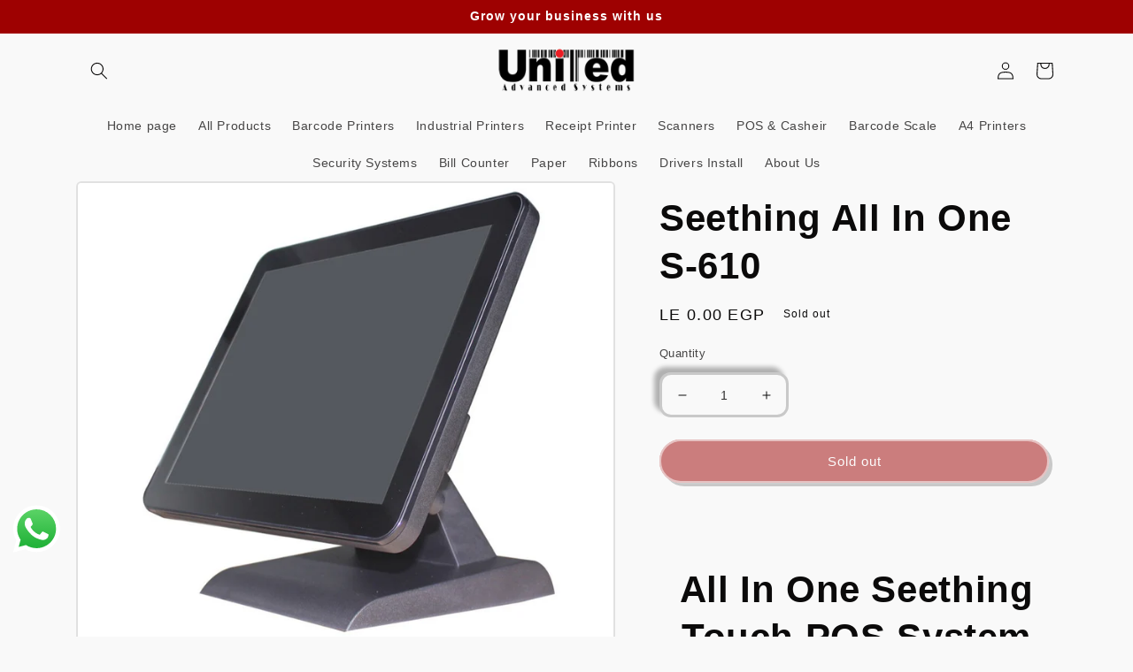

--- FILE ---
content_type: text/html; charset=utf-8
request_url: https://united-egypt.net/products/pos-point-of-sale-s610-all-in-one-seething-touch-pos-system-15-s610
body_size: 22808
content:
<!doctype html>
<html class="no-js" lang="en">
  <head>
    <meta charset="utf-8">
    <meta http-equiv="X-UA-Compatible" content="IE=edge">
    <meta name="viewport" content="width=device-width,initial-scale=1">
    <meta name="theme-color" content="">
    <link rel="canonical" href="https://united-egypt.net/products/pos-point-of-sale-s610-all-in-one-seething-touch-pos-system-15-s610"><link rel="icon" type="image/png" href="//united-egypt.net/cdn/shop/files/U60p.png?crop=center&height=32&v=1693394789&width=32"><title>
      Seething All In One S-610
 &ndash; United Advanced Systems المتحدة للانظمة المتقدمة</title>

    
      <meta name="description" content="All In One Seething Touch POS System 15`` S610 CPU : Intel Core i3 2th Generation Memory : DDR3-4GB Hard Disk : SDD 64GB VFD Windows 10 in English CPU : Intel Core i3 2th Generation Memory : DDR3-4GB Hard Disk : SDD 64GB. VFD Windows 10 in English Interface: 6 USB port 1 LAN port 1 Serial port 1 VGA port 1 Audio input ">
    

    

<meta property="og:site_name" content="United Advanced Systems المتحدة للانظمة المتقدمة">
<meta property="og:url" content="https://united-egypt.net/products/pos-point-of-sale-s610-all-in-one-seething-touch-pos-system-15-s610">
<meta property="og:title" content="Seething All In One S-610">
<meta property="og:type" content="product">
<meta property="og:description" content="All In One Seething Touch POS System 15`` S610 CPU : Intel Core i3 2th Generation Memory : DDR3-4GB Hard Disk : SDD 64GB VFD Windows 10 in English CPU : Intel Core i3 2th Generation Memory : DDR3-4GB Hard Disk : SDD 64GB. VFD Windows 10 in English Interface: 6 USB port 1 LAN port 1 Serial port 1 VGA port 1 Audio input "><meta property="og:image" content="http://united-egypt.net/cdn/shop/products/POSPointOfSaleT21.jpg?v=1671459935">
  <meta property="og:image:secure_url" content="https://united-egypt.net/cdn/shop/products/POSPointOfSaleT21.jpg?v=1671459935">
  <meta property="og:image:width" content="989">
  <meta property="og:image:height" content="850"><meta property="og:price:amount" content="0.00">
  <meta property="og:price:currency" content="EGP"><meta name="twitter:card" content="summary_large_image">
<meta name="twitter:title" content="Seething All In One S-610">
<meta name="twitter:description" content="All In One Seething Touch POS System 15`` S610 CPU : Intel Core i3 2th Generation Memory : DDR3-4GB Hard Disk : SDD 64GB VFD Windows 10 in English CPU : Intel Core i3 2th Generation Memory : DDR3-4GB Hard Disk : SDD 64GB. VFD Windows 10 in English Interface: 6 USB port 1 LAN port 1 Serial port 1 VGA port 1 Audio input ">


    <script src="//united-egypt.net/cdn/shop/t/24/assets/global.js?v=149496944046504657681692992811" defer="defer"></script>
    <script>window.performance && window.performance.mark && window.performance.mark('shopify.content_for_header.start');</script><meta name="google-site-verification" content="7Q3cw1Xeo5YiKH3H4d9zGTqmmEqly-xxJiKn_couL7A">
<meta id="shopify-digital-wallet" name="shopify-digital-wallet" content="/19341738048/digital_wallets/dialog">
<link rel="alternate" type="application/json+oembed" href="https://united-egypt.net/products/pos-point-of-sale-s610-all-in-one-seething-touch-pos-system-15-s610.oembed">
<script async="async" src="/checkouts/internal/preloads.js?locale=en-EG"></script>
<script id="shopify-features" type="application/json">{"accessToken":"3afc1cfd4a17187a611437cb2c79fbd0","betas":["rich-media-storefront-analytics"],"domain":"united-egypt.net","predictiveSearch":true,"shopId":19341738048,"locale":"en"}</script>
<script>var Shopify = Shopify || {};
Shopify.shop = "united-eg.myshopify.com";
Shopify.locale = "en";
Shopify.currency = {"active":"EGP","rate":"1.0"};
Shopify.country = "EG";
Shopify.theme = {"name":"Refresh United","id":132292018336,"schema_name":"Refresh","schema_version":"2.0.1","theme_store_id":1567,"role":"main"};
Shopify.theme.handle = "null";
Shopify.theme.style = {"id":null,"handle":null};
Shopify.cdnHost = "united-egypt.net/cdn";
Shopify.routes = Shopify.routes || {};
Shopify.routes.root = "/";</script>
<script type="module">!function(o){(o.Shopify=o.Shopify||{}).modules=!0}(window);</script>
<script>!function(o){function n(){var o=[];function n(){o.push(Array.prototype.slice.apply(arguments))}return n.q=o,n}var t=o.Shopify=o.Shopify||{};t.loadFeatures=n(),t.autoloadFeatures=n()}(window);</script>
<script id="shop-js-analytics" type="application/json">{"pageType":"product"}</script>
<script defer="defer" async type="module" src="//united-egypt.net/cdn/shopifycloud/shop-js/modules/v2/client.init-shop-cart-sync_C5BV16lS.en.esm.js"></script>
<script defer="defer" async type="module" src="//united-egypt.net/cdn/shopifycloud/shop-js/modules/v2/chunk.common_CygWptCX.esm.js"></script>
<script type="module">
  await import("//united-egypt.net/cdn/shopifycloud/shop-js/modules/v2/client.init-shop-cart-sync_C5BV16lS.en.esm.js");
await import("//united-egypt.net/cdn/shopifycloud/shop-js/modules/v2/chunk.common_CygWptCX.esm.js");

  window.Shopify.SignInWithShop?.initShopCartSync?.({"fedCMEnabled":true,"windoidEnabled":true});

</script>
<script>(function() {
  var isLoaded = false;
  function asyncLoad() {
    if (isLoaded) return;
    isLoaded = true;
    var urls = ["\/\/www.powr.io\/powr.js?powr-token=united-eg.myshopify.com\u0026external-type=shopify\u0026shop=united-eg.myshopify.com","https:\/\/cdn.appsmav.com\/sb\/assets\/js\/widget-sdk.js?shop=united-eg.myshopify.com","https:\/\/cdn.recovermycart.com\/scripts\/keepcart\/CartJS.min.js?shop=united-eg.myshopify.com\u0026shop=united-eg.myshopify.com","https:\/\/worldphoneize.app\/js\/v1.js?shop=united-eg.myshopify.com","https:\/\/icons.good-apps.co\/storage\/js\/goodhl_product_icons-united-eg.myshopify.com.js?ver=34\u0026shop=united-eg.myshopify.com"];
    for (var i = 0; i < urls.length; i++) {
      var s = document.createElement('script');
      s.type = 'text/javascript';
      s.async = true;
      s.src = urls[i];
      var x = document.getElementsByTagName('script')[0];
      x.parentNode.insertBefore(s, x);
    }
  };
  if(window.attachEvent) {
    window.attachEvent('onload', asyncLoad);
  } else {
    window.addEventListener('load', asyncLoad, false);
  }
})();</script>
<script id="__st">var __st={"a":19341738048,"offset":7200,"reqid":"21bcba99-dfba-4568-99d7-981dc184348f-1768638634","pageurl":"united-egypt.net\/products\/pos-point-of-sale-s610-all-in-one-seething-touch-pos-system-15-s610","u":"0d0f0259777a","p":"product","rtyp":"product","rid":7283038814368};</script>
<script>window.ShopifyPaypalV4VisibilityTracking = true;</script>
<script id="captcha-bootstrap">!function(){'use strict';const t='contact',e='account',n='new_comment',o=[[t,t],['blogs',n],['comments',n],[t,'customer']],c=[[e,'customer_login'],[e,'guest_login'],[e,'recover_customer_password'],[e,'create_customer']],r=t=>t.map((([t,e])=>`form[action*='/${t}']:not([data-nocaptcha='true']) input[name='form_type'][value='${e}']`)).join(','),a=t=>()=>t?[...document.querySelectorAll(t)].map((t=>t.form)):[];function s(){const t=[...o],e=r(t);return a(e)}const i='password',u='form_key',d=['recaptcha-v3-token','g-recaptcha-response','h-captcha-response',i],f=()=>{try{return window.sessionStorage}catch{return}},m='__shopify_v',_=t=>t.elements[u];function p(t,e,n=!1){try{const o=window.sessionStorage,c=JSON.parse(o.getItem(e)),{data:r}=function(t){const{data:e,action:n}=t;return t[m]||n?{data:e,action:n}:{data:t,action:n}}(c);for(const[e,n]of Object.entries(r))t.elements[e]&&(t.elements[e].value=n);n&&o.removeItem(e)}catch(o){console.error('form repopulation failed',{error:o})}}const l='form_type',E='cptcha';function T(t){t.dataset[E]=!0}const w=window,h=w.document,L='Shopify',v='ce_forms',y='captcha';let A=!1;((t,e)=>{const n=(g='f06e6c50-85a8-45c8-87d0-21a2b65856fe',I='https://cdn.shopify.com/shopifycloud/storefront-forms-hcaptcha/ce_storefront_forms_captcha_hcaptcha.v1.5.2.iife.js',D={infoText:'Protected by hCaptcha',privacyText:'Privacy',termsText:'Terms'},(t,e,n)=>{const o=w[L][v],c=o.bindForm;if(c)return c(t,g,e,D).then(n);var r;o.q.push([[t,g,e,D],n]),r=I,A||(h.body.append(Object.assign(h.createElement('script'),{id:'captcha-provider',async:!0,src:r})),A=!0)});var g,I,D;w[L]=w[L]||{},w[L][v]=w[L][v]||{},w[L][v].q=[],w[L][y]=w[L][y]||{},w[L][y].protect=function(t,e){n(t,void 0,e),T(t)},Object.freeze(w[L][y]),function(t,e,n,w,h,L){const[v,y,A,g]=function(t,e,n){const i=e?o:[],u=t?c:[],d=[...i,...u],f=r(d),m=r(i),_=r(d.filter((([t,e])=>n.includes(e))));return[a(f),a(m),a(_),s()]}(w,h,L),I=t=>{const e=t.target;return e instanceof HTMLFormElement?e:e&&e.form},D=t=>v().includes(t);t.addEventListener('submit',(t=>{const e=I(t);if(!e)return;const n=D(e)&&!e.dataset.hcaptchaBound&&!e.dataset.recaptchaBound,o=_(e),c=g().includes(e)&&(!o||!o.value);(n||c)&&t.preventDefault(),c&&!n&&(function(t){try{if(!f())return;!function(t){const e=f();if(!e)return;const n=_(t);if(!n)return;const o=n.value;o&&e.removeItem(o)}(t);const e=Array.from(Array(32),(()=>Math.random().toString(36)[2])).join('');!function(t,e){_(t)||t.append(Object.assign(document.createElement('input'),{type:'hidden',name:u})),t.elements[u].value=e}(t,e),function(t,e){const n=f();if(!n)return;const o=[...t.querySelectorAll(`input[type='${i}']`)].map((({name:t})=>t)),c=[...d,...o],r={};for(const[a,s]of new FormData(t).entries())c.includes(a)||(r[a]=s);n.setItem(e,JSON.stringify({[m]:1,action:t.action,data:r}))}(t,e)}catch(e){console.error('failed to persist form',e)}}(e),e.submit())}));const S=(t,e)=>{t&&!t.dataset[E]&&(n(t,e.some((e=>e===t))),T(t))};for(const o of['focusin','change'])t.addEventListener(o,(t=>{const e=I(t);D(e)&&S(e,y())}));const B=e.get('form_key'),M=e.get(l),P=B&&M;t.addEventListener('DOMContentLoaded',(()=>{const t=y();if(P)for(const e of t)e.elements[l].value===M&&p(e,B);[...new Set([...A(),...v().filter((t=>'true'===t.dataset.shopifyCaptcha))])].forEach((e=>S(e,t)))}))}(h,new URLSearchParams(w.location.search),n,t,e,['guest_login'])})(!0,!0)}();</script>
<script integrity="sha256-4kQ18oKyAcykRKYeNunJcIwy7WH5gtpwJnB7kiuLZ1E=" data-source-attribution="shopify.loadfeatures" defer="defer" src="//united-egypt.net/cdn/shopifycloud/storefront/assets/storefront/load_feature-a0a9edcb.js" crossorigin="anonymous"></script>
<script data-source-attribution="shopify.dynamic_checkout.dynamic.init">var Shopify=Shopify||{};Shopify.PaymentButton=Shopify.PaymentButton||{isStorefrontPortableWallets:!0,init:function(){window.Shopify.PaymentButton.init=function(){};var t=document.createElement("script");t.src="https://united-egypt.net/cdn/shopifycloud/portable-wallets/latest/portable-wallets.en.js",t.type="module",document.head.appendChild(t)}};
</script>
<script data-source-attribution="shopify.dynamic_checkout.buyer_consent">
  function portableWalletsHideBuyerConsent(e){var t=document.getElementById("shopify-buyer-consent"),n=document.getElementById("shopify-subscription-policy-button");t&&n&&(t.classList.add("hidden"),t.setAttribute("aria-hidden","true"),n.removeEventListener("click",e))}function portableWalletsShowBuyerConsent(e){var t=document.getElementById("shopify-buyer-consent"),n=document.getElementById("shopify-subscription-policy-button");t&&n&&(t.classList.remove("hidden"),t.removeAttribute("aria-hidden"),n.addEventListener("click",e))}window.Shopify?.PaymentButton&&(window.Shopify.PaymentButton.hideBuyerConsent=portableWalletsHideBuyerConsent,window.Shopify.PaymentButton.showBuyerConsent=portableWalletsShowBuyerConsent);
</script>
<script data-source-attribution="shopify.dynamic_checkout.cart.bootstrap">document.addEventListener("DOMContentLoaded",(function(){function t(){return document.querySelector("shopify-accelerated-checkout-cart, shopify-accelerated-checkout")}if(t())Shopify.PaymentButton.init();else{new MutationObserver((function(e,n){t()&&(Shopify.PaymentButton.init(),n.disconnect())})).observe(document.body,{childList:!0,subtree:!0})}}));
</script>
<script id="sections-script" data-sections="header,footer" defer="defer" src="//united-egypt.net/cdn/shop/t/24/compiled_assets/scripts.js?2251"></script>
<script>window.performance && window.performance.mark && window.performance.mark('shopify.content_for_header.end');</script>


    <style data-shopify>
      
      
      
      
      

      :root {
        --font-body-family: Helvetica, Arial, sans-serif;
        --font-body-style: normal;
        --font-body-weight: 400;
        --font-body-weight-bold: 700;

        --font-heading-family: Helvetica, Arial, sans-serif;
        --font-heading-style: normal;
        --font-heading-weight: 700;

        --font-body-scale: 1.0;
        --font-heading-scale: 1.05;

        --color-base-text: 11, 10, 10;
        --color-shadow: 11, 10, 10;
        --color-base-background-1: 249, 249, 249;
        --color-base-background-2: 255, 255, 255;
        --color-base-solid-button-labels: 255, 255, 255;
        --color-base-outline-button-labels: 11, 10, 10;
        --color-base-accent-1: 158, 1, 1;
        --color-base-accent-2: 226, 32, 32;
        --payment-terms-background-color: #f9f9f9;

        --gradient-base-background-1: #f9f9f9;
        --gradient-base-background-2: #ffffff;
        --gradient-base-accent-1: #9e0101;
        --gradient-base-accent-2: #e22020;

        --media-padding: px;
        --media-border-opacity: 0.1;
        --media-border-width: 2px;
        --media-radius: 6px;
        --media-shadow-opacity: 0.0;
        --media-shadow-horizontal-offset: -36px;
        --media-shadow-vertical-offset: -36px;
        --media-shadow-blur-radius: 0px;
        --media-shadow-visible: 0;

        --page-width: 120rem;
        --page-width-margin: 0rem;

        --product-card-image-padding: 2.0rem;
        --product-card-corner-radius: 3.2rem;
        --product-card-text-alignment: right;
        --product-card-border-width: 0.2rem;
        --product-card-border-opacity: 0.4;
        --product-card-shadow-opacity: 0.2;
        --product-card-shadow-visible: 1;
        --product-card-shadow-horizontal-offset: 0.4rem;
        --product-card-shadow-vertical-offset: 0.4rem;
        --product-card-shadow-blur-radius: 1.0rem;

        --collection-card-image-padding: 0.0rem;
        --collection-card-corner-radius: 2.6rem;
        --collection-card-text-alignment: center;
        --collection-card-border-width: 0.2rem;
        --collection-card-border-opacity: 0.05;
        --collection-card-shadow-opacity: 0.2;
        --collection-card-shadow-visible: 1;
        --collection-card-shadow-horizontal-offset: 0.8rem;
        --collection-card-shadow-vertical-offset: 0.8rem;
        --collection-card-shadow-blur-radius: 2.0rem;

        --blog-card-image-padding: 2.0rem;
        --blog-card-corner-radius: 0.4rem;
        --blog-card-text-alignment: left;
        --blog-card-border-width: 0.8rem;
        --blog-card-border-opacity: 0.55;
        --blog-card-shadow-opacity: 0.3;
        --blog-card-shadow-visible: 1;
        --blog-card-shadow-horizontal-offset: -1.8rem;
        --blog-card-shadow-vertical-offset: -1.6rem;
        --blog-card-shadow-blur-radius: 1.0rem;

        --badge-corner-radius: 0.0rem;

        --popup-border-width: 1px;
        --popup-border-opacity: 0.1;
        --popup-corner-radius: 18px;
        --popup-shadow-opacity: 0.0;
        --popup-shadow-horizontal-offset: 0px;
        --popup-shadow-vertical-offset: 4px;
        --popup-shadow-blur-radius: 5px;

        --drawer-border-width: 0px;
        --drawer-border-opacity: 0.1;
        --drawer-shadow-opacity: 0.0;
        --drawer-shadow-horizontal-offset: 0px;
        --drawer-shadow-vertical-offset: 4px;
        --drawer-shadow-blur-radius: 5px;

        --spacing-sections-desktop: 4px;
        --spacing-sections-mobile: 4px;

        --grid-desktop-vertical-spacing: 8px;
        --grid-desktop-horizontal-spacing: 8px;
        --grid-mobile-vertical-spacing: 4px;
        --grid-mobile-horizontal-spacing: 4px;

        --text-boxes-border-opacity: 0.1;
        --text-boxes-border-width: 4px;
        --text-boxes-radius: 6px;
        --text-boxes-shadow-opacity: 0.1;
        --text-boxes-shadow-visible: 1;
        --text-boxes-shadow-horizontal-offset: -8px;
        --text-boxes-shadow-vertical-offset: 0px;
        --text-boxes-shadow-blur-radius: 10px;

        --buttons-radius: 40px;
        --buttons-radius-outset: 42px;
        --buttons-border-width: 2px;
        --buttons-border-opacity: 0.45;
        --buttons-shadow-opacity: 0.4;
        --buttons-shadow-visible: 1;
        --buttons-shadow-horizontal-offset: 4px;
        --buttons-shadow-vertical-offset: 4px;
        --buttons-shadow-blur-radius: 0px;
        --buttons-border-offset: 0.3px;

        --inputs-radius: 10px;
        --inputs-border-width: 3px;
        --inputs-border-opacity: 0.2;
        --inputs-shadow-opacity: 0.3;
        --inputs-shadow-horizontal-offset: -6px;
        --inputs-margin-offset: 6px;
        --inputs-shadow-vertical-offset: -6px;
        --inputs-shadow-blur-radius: 5px;
        --inputs-radius-outset: 13px;

        --variant-pills-radius: 0px;
        --variant-pills-border-width: 0px;
        --variant-pills-border-opacity: 0.0;
        --variant-pills-shadow-opacity: 0.0;
        --variant-pills-shadow-horizontal-offset: -12px;
        --variant-pills-shadow-vertical-offset: -12px;
        --variant-pills-shadow-blur-radius: 0px;
      }

      *,
      *::before,
      *::after {
        box-sizing: inherit;
      }

      html {
        box-sizing: border-box;
        font-size: calc(var(--font-body-scale) * 62.5%);
        height: 100%;
      }

      body {
        display: grid;
        grid-template-rows: auto auto 1fr auto;
        grid-template-columns: 100%;
        min-height: 100%;
        margin: 0;
        font-size: 1.5rem;
        letter-spacing: 0.06rem;
        line-height: calc(1 + 0.8 / var(--font-body-scale));
        font-family: var(--font-body-family);
        font-style: var(--font-body-style);
        font-weight: var(--font-body-weight);
      }
<!-- Google Tag Manager (noscript) -->
<noscript><iframe src="https://www.googletagmanager.com/ns.html?id=GTM-TWFL8PGZ"
height="0" width="0" style="display:none;visibility:hidden"></iframe></noscript>
<!-- End Google Tag Manager (noscript) -->
      @media screen and (min-width: 750px) {
        body {
          font-size: 1.6rem;
        }
      }
    </style>

    <link href="//united-egypt.net/cdn/shop/t/24/assets/base.css?v=88290808517547527771692992811" rel="stylesheet" type="text/css" media="all" />
<link rel="stylesheet" href="//united-egypt.net/cdn/shop/t/24/assets/component-predictive-search.css?v=83512081251802922551692992811" media="print" onload="this.media='all'"><script>document.documentElement.className = document.documentElement.className.replace('no-js', 'js');
    if (Shopify.designMode) {
      document.documentElement.classList.add('shopify-design-mode');
    }
    </script>
  <script src="https://cdn.shopify.com/extensions/019b6dda-9f81-7c8b-b5f5-7756ae4a26fb/dondy-whatsapp-chat-widget-85/assets/ChatBubble.js" type="text/javascript" defer="defer"></script>
<link href="https://cdn.shopify.com/extensions/019b6dda-9f81-7c8b-b5f5-7756ae4a26fb/dondy-whatsapp-chat-widget-85/assets/ChatBubble.css" rel="stylesheet" type="text/css" media="all">
<link href="https://monorail-edge.shopifysvc.com" rel="dns-prefetch">
<script>(function(){if ("sendBeacon" in navigator && "performance" in window) {try {var session_token_from_headers = performance.getEntriesByType('navigation')[0].serverTiming.find(x => x.name == '_s').description;} catch {var session_token_from_headers = undefined;}var session_cookie_matches = document.cookie.match(/_shopify_s=([^;]*)/);var session_token_from_cookie = session_cookie_matches && session_cookie_matches.length === 2 ? session_cookie_matches[1] : "";var session_token = session_token_from_headers || session_token_from_cookie || "";function handle_abandonment_event(e) {var entries = performance.getEntries().filter(function(entry) {return /monorail-edge.shopifysvc.com/.test(entry.name);});if (!window.abandonment_tracked && entries.length === 0) {window.abandonment_tracked = true;var currentMs = Date.now();var navigation_start = performance.timing.navigationStart;var payload = {shop_id: 19341738048,url: window.location.href,navigation_start,duration: currentMs - navigation_start,session_token,page_type: "product"};window.navigator.sendBeacon("https://monorail-edge.shopifysvc.com/v1/produce", JSON.stringify({schema_id: "online_store_buyer_site_abandonment/1.1",payload: payload,metadata: {event_created_at_ms: currentMs,event_sent_at_ms: currentMs}}));}}window.addEventListener('pagehide', handle_abandonment_event);}}());</script>
<script id="web-pixels-manager-setup">(function e(e,d,r,n,o){if(void 0===o&&(o={}),!Boolean(null===(a=null===(i=window.Shopify)||void 0===i?void 0:i.analytics)||void 0===a?void 0:a.replayQueue)){var i,a;window.Shopify=window.Shopify||{};var t=window.Shopify;t.analytics=t.analytics||{};var s=t.analytics;s.replayQueue=[],s.publish=function(e,d,r){return s.replayQueue.push([e,d,r]),!0};try{self.performance.mark("wpm:start")}catch(e){}var l=function(){var e={modern:/Edge?\/(1{2}[4-9]|1[2-9]\d|[2-9]\d{2}|\d{4,})\.\d+(\.\d+|)|Firefox\/(1{2}[4-9]|1[2-9]\d|[2-9]\d{2}|\d{4,})\.\d+(\.\d+|)|Chrom(ium|e)\/(9{2}|\d{3,})\.\d+(\.\d+|)|(Maci|X1{2}).+ Version\/(15\.\d+|(1[6-9]|[2-9]\d|\d{3,})\.\d+)([,.]\d+|)( \(\w+\)|)( Mobile\/\w+|) Safari\/|Chrome.+OPR\/(9{2}|\d{3,})\.\d+\.\d+|(CPU[ +]OS|iPhone[ +]OS|CPU[ +]iPhone|CPU IPhone OS|CPU iPad OS)[ +]+(15[._]\d+|(1[6-9]|[2-9]\d|\d{3,})[._]\d+)([._]\d+|)|Android:?[ /-](13[3-9]|1[4-9]\d|[2-9]\d{2}|\d{4,})(\.\d+|)(\.\d+|)|Android.+Firefox\/(13[5-9]|1[4-9]\d|[2-9]\d{2}|\d{4,})\.\d+(\.\d+|)|Android.+Chrom(ium|e)\/(13[3-9]|1[4-9]\d|[2-9]\d{2}|\d{4,})\.\d+(\.\d+|)|SamsungBrowser\/([2-9]\d|\d{3,})\.\d+/,legacy:/Edge?\/(1[6-9]|[2-9]\d|\d{3,})\.\d+(\.\d+|)|Firefox\/(5[4-9]|[6-9]\d|\d{3,})\.\d+(\.\d+|)|Chrom(ium|e)\/(5[1-9]|[6-9]\d|\d{3,})\.\d+(\.\d+|)([\d.]+$|.*Safari\/(?![\d.]+ Edge\/[\d.]+$))|(Maci|X1{2}).+ Version\/(10\.\d+|(1[1-9]|[2-9]\d|\d{3,})\.\d+)([,.]\d+|)( \(\w+\)|)( Mobile\/\w+|) Safari\/|Chrome.+OPR\/(3[89]|[4-9]\d|\d{3,})\.\d+\.\d+|(CPU[ +]OS|iPhone[ +]OS|CPU[ +]iPhone|CPU IPhone OS|CPU iPad OS)[ +]+(10[._]\d+|(1[1-9]|[2-9]\d|\d{3,})[._]\d+)([._]\d+|)|Android:?[ /-](13[3-9]|1[4-9]\d|[2-9]\d{2}|\d{4,})(\.\d+|)(\.\d+|)|Mobile Safari.+OPR\/([89]\d|\d{3,})\.\d+\.\d+|Android.+Firefox\/(13[5-9]|1[4-9]\d|[2-9]\d{2}|\d{4,})\.\d+(\.\d+|)|Android.+Chrom(ium|e)\/(13[3-9]|1[4-9]\d|[2-9]\d{2}|\d{4,})\.\d+(\.\d+|)|Android.+(UC? ?Browser|UCWEB|U3)[ /]?(15\.([5-9]|\d{2,})|(1[6-9]|[2-9]\d|\d{3,})\.\d+)\.\d+|SamsungBrowser\/(5\.\d+|([6-9]|\d{2,})\.\d+)|Android.+MQ{2}Browser\/(14(\.(9|\d{2,})|)|(1[5-9]|[2-9]\d|\d{3,})(\.\d+|))(\.\d+|)|K[Aa][Ii]OS\/(3\.\d+|([4-9]|\d{2,})\.\d+)(\.\d+|)/},d=e.modern,r=e.legacy,n=navigator.userAgent;return n.match(d)?"modern":n.match(r)?"legacy":"unknown"}(),u="modern"===l?"modern":"legacy",c=(null!=n?n:{modern:"",legacy:""})[u],f=function(e){return[e.baseUrl,"/wpm","/b",e.hashVersion,"modern"===e.buildTarget?"m":"l",".js"].join("")}({baseUrl:d,hashVersion:r,buildTarget:u}),m=function(e){var d=e.version,r=e.bundleTarget,n=e.surface,o=e.pageUrl,i=e.monorailEndpoint;return{emit:function(e){var a=e.status,t=e.errorMsg,s=(new Date).getTime(),l=JSON.stringify({metadata:{event_sent_at_ms:s},events:[{schema_id:"web_pixels_manager_load/3.1",payload:{version:d,bundle_target:r,page_url:o,status:a,surface:n,error_msg:t},metadata:{event_created_at_ms:s}}]});if(!i)return console&&console.warn&&console.warn("[Web Pixels Manager] No Monorail endpoint provided, skipping logging."),!1;try{return self.navigator.sendBeacon.bind(self.navigator)(i,l)}catch(e){}var u=new XMLHttpRequest;try{return u.open("POST",i,!0),u.setRequestHeader("Content-Type","text/plain"),u.send(l),!0}catch(e){return console&&console.warn&&console.warn("[Web Pixels Manager] Got an unhandled error while logging to Monorail."),!1}}}}({version:r,bundleTarget:l,surface:e.surface,pageUrl:self.location.href,monorailEndpoint:e.monorailEndpoint});try{o.browserTarget=l,function(e){var d=e.src,r=e.async,n=void 0===r||r,o=e.onload,i=e.onerror,a=e.sri,t=e.scriptDataAttributes,s=void 0===t?{}:t,l=document.createElement("script"),u=document.querySelector("head"),c=document.querySelector("body");if(l.async=n,l.src=d,a&&(l.integrity=a,l.crossOrigin="anonymous"),s)for(var f in s)if(Object.prototype.hasOwnProperty.call(s,f))try{l.dataset[f]=s[f]}catch(e){}if(o&&l.addEventListener("load",o),i&&l.addEventListener("error",i),u)u.appendChild(l);else{if(!c)throw new Error("Did not find a head or body element to append the script");c.appendChild(l)}}({src:f,async:!0,onload:function(){if(!function(){var e,d;return Boolean(null===(d=null===(e=window.Shopify)||void 0===e?void 0:e.analytics)||void 0===d?void 0:d.initialized)}()){var d=window.webPixelsManager.init(e)||void 0;if(d){var r=window.Shopify.analytics;r.replayQueue.forEach((function(e){var r=e[0],n=e[1],o=e[2];d.publishCustomEvent(r,n,o)})),r.replayQueue=[],r.publish=d.publishCustomEvent,r.visitor=d.visitor,r.initialized=!0}}},onerror:function(){return m.emit({status:"failed",errorMsg:"".concat(f," has failed to load")})},sri:function(e){var d=/^sha384-[A-Za-z0-9+/=]+$/;return"string"==typeof e&&d.test(e)}(c)?c:"",scriptDataAttributes:o}),m.emit({status:"loading"})}catch(e){m.emit({status:"failed",errorMsg:(null==e?void 0:e.message)||"Unknown error"})}}})({shopId: 19341738048,storefrontBaseUrl: "https://united-egypt.net",extensionsBaseUrl: "https://extensions.shopifycdn.com/cdn/shopifycloud/web-pixels-manager",monorailEndpoint: "https://monorail-edge.shopifysvc.com/unstable/produce_batch",surface: "storefront-renderer",enabledBetaFlags: ["2dca8a86"],webPixelsConfigList: [{"id":"780664992","configuration":"{\"pixel_id\":\"1136407799745351\",\"pixel_type\":\"facebook_pixel\"}","eventPayloadVersion":"v1","runtimeContext":"OPEN","scriptVersion":"ca16bc87fe92b6042fbaa3acc2fbdaa6","type":"APP","apiClientId":2329312,"privacyPurposes":["ANALYTICS","MARKETING","SALE_OF_DATA"],"dataSharingAdjustments":{"protectedCustomerApprovalScopes":["read_customer_address","read_customer_email","read_customer_name","read_customer_personal_data","read_customer_phone"]}},{"id":"98730144","eventPayloadVersion":"v1","runtimeContext":"LAX","scriptVersion":"1","type":"CUSTOM","privacyPurposes":["ANALYTICS"],"name":"Google Analytics tag (migrated)"},{"id":"shopify-app-pixel","configuration":"{}","eventPayloadVersion":"v1","runtimeContext":"STRICT","scriptVersion":"0450","apiClientId":"shopify-pixel","type":"APP","privacyPurposes":["ANALYTICS","MARKETING"]},{"id":"shopify-custom-pixel","eventPayloadVersion":"v1","runtimeContext":"LAX","scriptVersion":"0450","apiClientId":"shopify-pixel","type":"CUSTOM","privacyPurposes":["ANALYTICS","MARKETING"]}],isMerchantRequest: false,initData: {"shop":{"name":"United Advanced Systems المتحدة للانظمة المتقدمة","paymentSettings":{"currencyCode":"EGP"},"myshopifyDomain":"united-eg.myshopify.com","countryCode":"EG","storefrontUrl":"https:\/\/united-egypt.net"},"customer":null,"cart":null,"checkout":null,"productVariants":[{"price":{"amount":0.0,"currencyCode":"EGP"},"product":{"title":"Seething All In One S-610","vendor":"seething","id":"7283038814368","untranslatedTitle":"Seething All In One S-610","url":"\/products\/pos-point-of-sale-s610-all-in-one-seething-touch-pos-system-15-s610","type":"All In One"},"id":"41825009205408","image":{"src":"\/\/united-egypt.net\/cdn\/shop\/products\/POSPointOfSaleT21.jpg?v=1671459935"},"sku":"","title":"Default Title","untranslatedTitle":"Default Title"}],"purchasingCompany":null},},"https://united-egypt.net/cdn","fcfee988w5aeb613cpc8e4bc33m6693e112",{"modern":"","legacy":""},{"shopId":"19341738048","storefrontBaseUrl":"https:\/\/united-egypt.net","extensionBaseUrl":"https:\/\/extensions.shopifycdn.com\/cdn\/shopifycloud\/web-pixels-manager","surface":"storefront-renderer","enabledBetaFlags":"[\"2dca8a86\"]","isMerchantRequest":"false","hashVersion":"fcfee988w5aeb613cpc8e4bc33m6693e112","publish":"custom","events":"[[\"page_viewed\",{}],[\"product_viewed\",{\"productVariant\":{\"price\":{\"amount\":0.0,\"currencyCode\":\"EGP\"},\"product\":{\"title\":\"Seething All In One S-610\",\"vendor\":\"seething\",\"id\":\"7283038814368\",\"untranslatedTitle\":\"Seething All In One S-610\",\"url\":\"\/products\/pos-point-of-sale-s610-all-in-one-seething-touch-pos-system-15-s610\",\"type\":\"All In One\"},\"id\":\"41825009205408\",\"image\":{\"src\":\"\/\/united-egypt.net\/cdn\/shop\/products\/POSPointOfSaleT21.jpg?v=1671459935\"},\"sku\":\"\",\"title\":\"Default Title\",\"untranslatedTitle\":\"Default Title\"}}]]"});</script><script>
  window.ShopifyAnalytics = window.ShopifyAnalytics || {};
  window.ShopifyAnalytics.meta = window.ShopifyAnalytics.meta || {};
  window.ShopifyAnalytics.meta.currency = 'EGP';
  var meta = {"product":{"id":7283038814368,"gid":"gid:\/\/shopify\/Product\/7283038814368","vendor":"seething","type":"All In One","handle":"pos-point-of-sale-s610-all-in-one-seething-touch-pos-system-15-s610","variants":[{"id":41825009205408,"price":0,"name":"Seething All In One S-610","public_title":null,"sku":""}],"remote":false},"page":{"pageType":"product","resourceType":"product","resourceId":7283038814368,"requestId":"21bcba99-dfba-4568-99d7-981dc184348f-1768638634"}};
  for (var attr in meta) {
    window.ShopifyAnalytics.meta[attr] = meta[attr];
  }
</script>
<script class="analytics">
  (function () {
    var customDocumentWrite = function(content) {
      var jquery = null;

      if (window.jQuery) {
        jquery = window.jQuery;
      } else if (window.Checkout && window.Checkout.$) {
        jquery = window.Checkout.$;
      }

      if (jquery) {
        jquery('body').append(content);
      }
    };

    var hasLoggedConversion = function(token) {
      if (token) {
        return document.cookie.indexOf('loggedConversion=' + token) !== -1;
      }
      return false;
    }

    var setCookieIfConversion = function(token) {
      if (token) {
        var twoMonthsFromNow = new Date(Date.now());
        twoMonthsFromNow.setMonth(twoMonthsFromNow.getMonth() + 2);

        document.cookie = 'loggedConversion=' + token + '; expires=' + twoMonthsFromNow;
      }
    }

    var trekkie = window.ShopifyAnalytics.lib = window.trekkie = window.trekkie || [];
    if (trekkie.integrations) {
      return;
    }
    trekkie.methods = [
      'identify',
      'page',
      'ready',
      'track',
      'trackForm',
      'trackLink'
    ];
    trekkie.factory = function(method) {
      return function() {
        var args = Array.prototype.slice.call(arguments);
        args.unshift(method);
        trekkie.push(args);
        return trekkie;
      };
    };
    for (var i = 0; i < trekkie.methods.length; i++) {
      var key = trekkie.methods[i];
      trekkie[key] = trekkie.factory(key);
    }
    trekkie.load = function(config) {
      trekkie.config = config || {};
      trekkie.config.initialDocumentCookie = document.cookie;
      var first = document.getElementsByTagName('script')[0];
      var script = document.createElement('script');
      script.type = 'text/javascript';
      script.onerror = function(e) {
        var scriptFallback = document.createElement('script');
        scriptFallback.type = 'text/javascript';
        scriptFallback.onerror = function(error) {
                var Monorail = {
      produce: function produce(monorailDomain, schemaId, payload) {
        var currentMs = new Date().getTime();
        var event = {
          schema_id: schemaId,
          payload: payload,
          metadata: {
            event_created_at_ms: currentMs,
            event_sent_at_ms: currentMs
          }
        };
        return Monorail.sendRequest("https://" + monorailDomain + "/v1/produce", JSON.stringify(event));
      },
      sendRequest: function sendRequest(endpointUrl, payload) {
        // Try the sendBeacon API
        if (window && window.navigator && typeof window.navigator.sendBeacon === 'function' && typeof window.Blob === 'function' && !Monorail.isIos12()) {
          var blobData = new window.Blob([payload], {
            type: 'text/plain'
          });

          if (window.navigator.sendBeacon(endpointUrl, blobData)) {
            return true;
          } // sendBeacon was not successful

        } // XHR beacon

        var xhr = new XMLHttpRequest();

        try {
          xhr.open('POST', endpointUrl);
          xhr.setRequestHeader('Content-Type', 'text/plain');
          xhr.send(payload);
        } catch (e) {
          console.log(e);
        }

        return false;
      },
      isIos12: function isIos12() {
        return window.navigator.userAgent.lastIndexOf('iPhone; CPU iPhone OS 12_') !== -1 || window.navigator.userAgent.lastIndexOf('iPad; CPU OS 12_') !== -1;
      }
    };
    Monorail.produce('monorail-edge.shopifysvc.com',
      'trekkie_storefront_load_errors/1.1',
      {shop_id: 19341738048,
      theme_id: 132292018336,
      app_name: "storefront",
      context_url: window.location.href,
      source_url: "//united-egypt.net/cdn/s/trekkie.storefront.cd680fe47e6c39ca5d5df5f0a32d569bc48c0f27.min.js"});

        };
        scriptFallback.async = true;
        scriptFallback.src = '//united-egypt.net/cdn/s/trekkie.storefront.cd680fe47e6c39ca5d5df5f0a32d569bc48c0f27.min.js';
        first.parentNode.insertBefore(scriptFallback, first);
      };
      script.async = true;
      script.src = '//united-egypt.net/cdn/s/trekkie.storefront.cd680fe47e6c39ca5d5df5f0a32d569bc48c0f27.min.js';
      first.parentNode.insertBefore(script, first);
    };
    trekkie.load(
      {"Trekkie":{"appName":"storefront","development":false,"defaultAttributes":{"shopId":19341738048,"isMerchantRequest":null,"themeId":132292018336,"themeCityHash":"7780541975808216457","contentLanguage":"en","currency":"EGP","eventMetadataId":"cbdf55b9-bb57-45de-bfcc-6dba6222df08"},"isServerSideCookieWritingEnabled":true,"monorailRegion":"shop_domain","enabledBetaFlags":["65f19447"]},"Session Attribution":{},"S2S":{"facebookCapiEnabled":true,"source":"trekkie-storefront-renderer","apiClientId":580111}}
    );

    var loaded = false;
    trekkie.ready(function() {
      if (loaded) return;
      loaded = true;

      window.ShopifyAnalytics.lib = window.trekkie;

      var originalDocumentWrite = document.write;
      document.write = customDocumentWrite;
      try { window.ShopifyAnalytics.merchantGoogleAnalytics.call(this); } catch(error) {};
      document.write = originalDocumentWrite;

      window.ShopifyAnalytics.lib.page(null,{"pageType":"product","resourceType":"product","resourceId":7283038814368,"requestId":"21bcba99-dfba-4568-99d7-981dc184348f-1768638634","shopifyEmitted":true});

      var match = window.location.pathname.match(/checkouts\/(.+)\/(thank_you|post_purchase)/)
      var token = match? match[1]: undefined;
      if (!hasLoggedConversion(token)) {
        setCookieIfConversion(token);
        window.ShopifyAnalytics.lib.track("Viewed Product",{"currency":"EGP","variantId":41825009205408,"productId":7283038814368,"productGid":"gid:\/\/shopify\/Product\/7283038814368","name":"Seething All In One S-610","price":"0.00","sku":"","brand":"seething","variant":null,"category":"All In One","nonInteraction":true,"remote":false},undefined,undefined,{"shopifyEmitted":true});
      window.ShopifyAnalytics.lib.track("monorail:\/\/trekkie_storefront_viewed_product\/1.1",{"currency":"EGP","variantId":41825009205408,"productId":7283038814368,"productGid":"gid:\/\/shopify\/Product\/7283038814368","name":"Seething All In One S-610","price":"0.00","sku":"","brand":"seething","variant":null,"category":"All In One","nonInteraction":true,"remote":false,"referer":"https:\/\/united-egypt.net\/products\/pos-point-of-sale-s610-all-in-one-seething-touch-pos-system-15-s610"});
      }
    });


        var eventsListenerScript = document.createElement('script');
        eventsListenerScript.async = true;
        eventsListenerScript.src = "//united-egypt.net/cdn/shopifycloud/storefront/assets/shop_events_listener-3da45d37.js";
        document.getElementsByTagName('head')[0].appendChild(eventsListenerScript);

})();</script>
  <script>
  if (!window.ga || (window.ga && typeof window.ga !== 'function')) {
    window.ga = function ga() {
      (window.ga.q = window.ga.q || []).push(arguments);
      if (window.Shopify && window.Shopify.analytics && typeof window.Shopify.analytics.publish === 'function') {
        window.Shopify.analytics.publish("ga_stub_called", {}, {sendTo: "google_osp_migration"});
      }
      console.error("Shopify's Google Analytics stub called with:", Array.from(arguments), "\nSee https://help.shopify.com/manual/promoting-marketing/pixels/pixel-migration#google for more information.");
    };
    if (window.Shopify && window.Shopify.analytics && typeof window.Shopify.analytics.publish === 'function') {
      window.Shopify.analytics.publish("ga_stub_initialized", {}, {sendTo: "google_osp_migration"});
    }
  }
</script>
<script
  defer
  src="https://united-egypt.net/cdn/shopifycloud/perf-kit/shopify-perf-kit-3.0.4.min.js"
  data-application="storefront-renderer"
  data-shop-id="19341738048"
  data-render-region="gcp-us-central1"
  data-page-type="product"
  data-theme-instance-id="132292018336"
  data-theme-name="Refresh"
  data-theme-version="2.0.1"
  data-monorail-region="shop_domain"
  data-resource-timing-sampling-rate="10"
  data-shs="true"
  data-shs-beacon="true"
  data-shs-export-with-fetch="true"
  data-shs-logs-sample-rate="1"
  data-shs-beacon-endpoint="https://united-egypt.net/api/collect"
></script>
</head>

  <body class="gradient">
    <a class="skip-to-content-link button visually-hidden" href="#MainContent">
      Skip to content
    </a><div id="shopify-section-announcement-bar" class="shopify-section"><div class="announcement-bar color-accent-1 gradient" role="region" aria-label="Announcement" ><div class="page-width">
                <p class="announcement-bar__message center h5">
                  Grow your business with us
</p>
              </div></div>
</div>
    <div id="shopify-section-header" class="shopify-section section-header"><link rel="stylesheet" href="//united-egypt.net/cdn/shop/t/24/assets/component-list-menu.css?v=151968516119678728991692992811" media="print" onload="this.media='all'">
<link rel="stylesheet" href="//united-egypt.net/cdn/shop/t/24/assets/component-search.css?v=96455689198851321781692992811" media="print" onload="this.media='all'">
<link rel="stylesheet" href="//united-egypt.net/cdn/shop/t/24/assets/component-menu-drawer.css?v=182311192829367774911692992811" media="print" onload="this.media='all'">
<link rel="stylesheet" href="//united-egypt.net/cdn/shop/t/24/assets/component-cart-notification.css?v=183358051719344305851692992811" media="print" onload="this.media='all'">
<link rel="stylesheet" href="//united-egypt.net/cdn/shop/t/24/assets/component-cart-items.css?v=23917223812499722491692992811" media="print" onload="this.media='all'"><link rel="stylesheet" href="//united-egypt.net/cdn/shop/t/24/assets/component-price.css?v=65402837579211014041692992811" media="print" onload="this.media='all'">
  <link rel="stylesheet" href="//united-egypt.net/cdn/shop/t/24/assets/component-loading-overlay.css?v=167310470843593579841692992811" media="print" onload="this.media='all'"><link rel="stylesheet" href="//united-egypt.net/cdn/shop/t/24/assets/component-mega-menu.css?v=177496590996265276461692992811" media="print" onload="this.media='all'">
  <noscript><link href="//united-egypt.net/cdn/shop/t/24/assets/component-mega-menu.css?v=177496590996265276461692992811" rel="stylesheet" type="text/css" media="all" /></noscript><noscript><link href="//united-egypt.net/cdn/shop/t/24/assets/component-list-menu.css?v=151968516119678728991692992811" rel="stylesheet" type="text/css" media="all" /></noscript>
<noscript><link href="//united-egypt.net/cdn/shop/t/24/assets/component-search.css?v=96455689198851321781692992811" rel="stylesheet" type="text/css" media="all" /></noscript>
<noscript><link href="//united-egypt.net/cdn/shop/t/24/assets/component-menu-drawer.css?v=182311192829367774911692992811" rel="stylesheet" type="text/css" media="all" /></noscript>
<noscript><link href="//united-egypt.net/cdn/shop/t/24/assets/component-cart-notification.css?v=183358051719344305851692992811" rel="stylesheet" type="text/css" media="all" /></noscript>
<noscript><link href="//united-egypt.net/cdn/shop/t/24/assets/component-cart-items.css?v=23917223812499722491692992811" rel="stylesheet" type="text/css" media="all" /></noscript>

<style>
  header-drawer {
    justify-self: start;
    margin-left: -1.2rem;
  }

  .header__heading-logo {
    max-width: 170px;
  }

  @media screen and (min-width: 990px) {
    header-drawer {
      display: none;
    }
  }

  .menu-drawer-container {
    display: flex;
  }

  .list-menu {
    list-style: none;
    padding: 0;
    margin: 0;
  }

  .list-menu--inline {
    display: inline-flex;
    flex-wrap: wrap;
  }

  summary.list-menu__item {
    padding-right: 2.7rem;
  }

  .list-menu__item {
    display: flex;
    align-items: center;
    line-height: calc(1 + 0.3 / var(--font-body-scale));
  }

  .list-menu__item--link {
    text-decoration: none;
    padding-bottom: 1rem;
    padding-top: 1rem;
    line-height: calc(1 + 0.8 / var(--font-body-scale));
  }

  @media screen and (min-width: 750px) {
    .list-menu__item--link {
      padding-bottom: 0.5rem;
      padding-top: 0.5rem;
    }
  }
</style><style data-shopify>.header {
    padding-top: 0px;
    padding-bottom: 0px;
  }

  .section-header {
    margin-bottom: 0px;
  }

  @media screen and (min-width: 750px) {
    .section-header {
      margin-bottom: 0px;
    }
  }

  @media screen and (min-width: 990px) {
    .header {
      padding-top: 0px;
      padding-bottom: 0px;
    }
  }</style><script src="//united-egypt.net/cdn/shop/t/24/assets/details-disclosure.js?v=153497636716254413831692992811" defer="defer"></script>
<script src="//united-egypt.net/cdn/shop/t/24/assets/details-modal.js?v=4511761896672669691692992811" defer="defer"></script>
<script src="//united-egypt.net/cdn/shop/t/24/assets/cart-notification.js?v=160453272920806432391692992811" defer="defer"></script><svg xmlns="http://www.w3.org/2000/svg" class="hidden">
  <symbol id="icon-search" viewbox="0 0 18 19" fill="none">
    <path fill-rule="evenodd" clip-rule="evenodd" d="M11.03 11.68A5.784 5.784 0 112.85 3.5a5.784 5.784 0 018.18 8.18zm.26 1.12a6.78 6.78 0 11.72-.7l5.4 5.4a.5.5 0 11-.71.7l-5.41-5.4z" fill="currentColor"/>
  </symbol>

  <symbol id="icon-close" class="icon icon-close" fill="none" viewBox="0 0 18 17">
    <path d="M.865 15.978a.5.5 0 00.707.707l7.433-7.431 7.579 7.282a.501.501 0 00.846-.37.5.5 0 00-.153-.351L9.712 8.546l7.417-7.416a.5.5 0 10-.707-.708L8.991 7.853 1.413.573a.5.5 0 10-.693.72l7.563 7.268-7.418 7.417z" fill="currentColor">
  </symbol>
</svg>
<sticky-header class="header-wrapper color-background-1 gradient">
  <header class="header header--top-center header--mobile-left page-width header--has-menu"><header-drawer data-breakpoint="tablet">
        <details id="Details-menu-drawer-container" class="menu-drawer-container">
          <summary class="header__icon header__icon--menu header__icon--summary link focus-inset" aria-label="Menu">
            <span>
              <svg xmlns="http://www.w3.org/2000/svg" aria-hidden="true" focusable="false" role="presentation" class="icon icon-hamburger" fill="none" viewBox="0 0 18 16">
  <path d="M1 .5a.5.5 0 100 1h15.71a.5.5 0 000-1H1zM.5 8a.5.5 0 01.5-.5h15.71a.5.5 0 010 1H1A.5.5 0 01.5 8zm0 7a.5.5 0 01.5-.5h15.71a.5.5 0 010 1H1a.5.5 0 01-.5-.5z" fill="currentColor">
</svg>

              <svg xmlns="http://www.w3.org/2000/svg" aria-hidden="true" focusable="false" role="presentation" class="icon icon-close" fill="none" viewBox="0 0 18 17">
  <path d="M.865 15.978a.5.5 0 00.707.707l7.433-7.431 7.579 7.282a.501.501 0 00.846-.37.5.5 0 00-.153-.351L9.712 8.546l7.417-7.416a.5.5 0 10-.707-.708L8.991 7.853 1.413.573a.5.5 0 10-.693.72l7.563 7.268-7.418 7.417z" fill="currentColor">
</svg>

            </span>
          </summary>
          <div id="menu-drawer" class="gradient menu-drawer motion-reduce" tabindex="-1">
            <div class="menu-drawer__inner-container">
              <div class="menu-drawer__navigation-container">
                <nav class="menu-drawer__navigation">
                  <ul class="menu-drawer__menu has-submenu list-menu" role="list"><li><a href="/" class="menu-drawer__menu-item list-menu__item link link--text focus-inset">
                            Home page
                          </a></li><li><a href="/collections" class="menu-drawer__menu-item list-menu__item link link--text focus-inset">
                            All Products
                          </a></li><li><a href="/collections/barcode-systems" class="menu-drawer__menu-item list-menu__item link link--text focus-inset">
                            Barcode Printers
                          </a></li><li><a href="/collections/industrial-printers" class="menu-drawer__menu-item list-menu__item link link--text focus-inset">
                            Industrial Printers
                          </a></li><li><a href="/collections/receipt-printer" class="menu-drawer__menu-item list-menu__item link link--text focus-inset">
                            Receipt Printer
                          </a></li><li><a href="/collections/scanner" class="menu-drawer__menu-item list-menu__item link link--text focus-inset">
                            Scanners
                          </a></li><li><a href="/collections/pos-casheir-devices" class="menu-drawer__menu-item list-menu__item link link--text focus-inset">
                            POS &amp; Casheir
                          </a></li><li><a href="/collections/scale" class="menu-drawer__menu-item list-menu__item link link--text focus-inset">
                            Barcode Scale
                          </a></li><li><a href="/collections/printers" class="menu-drawer__menu-item list-menu__item link link--text focus-inset">
                            A4 Printers
                          </a></li><li><a href="/collections/security-systems" class="menu-drawer__menu-item list-menu__item link link--text focus-inset">
                            Security Systems
                          </a></li><li><a href="/collections/bill-counter" class="menu-drawer__menu-item list-menu__item link link--text focus-inset">
                            Bill Counter
                          </a></li><li><a href="/collections/paper-roll" class="menu-drawer__menu-item list-menu__item link link--text focus-inset">
                            Paper
                          </a></li><li><a href="/collections/ribbons" class="menu-drawer__menu-item list-menu__item link link--text focus-inset">
                            Ribbons
                          </a></li><li><a href="/pages/drivers-install" class="menu-drawer__menu-item list-menu__item link link--text focus-inset">
                            Drivers Install
                          </a></li><li><a href="/pages/about-us" class="menu-drawer__menu-item list-menu__item link link--text focus-inset">
                            About Us
                          </a></li></ul>
                </nav>
                <div class="menu-drawer__utility-links"><a href="/account/login" class="menu-drawer__account link focus-inset h5">
                      <svg xmlns="http://www.w3.org/2000/svg" aria-hidden="true" focusable="false" role="presentation" class="icon icon-account" fill="none" viewBox="0 0 18 19">
  <path fill-rule="evenodd" clip-rule="evenodd" d="M6 4.5a3 3 0 116 0 3 3 0 01-6 0zm3-4a4 4 0 100 8 4 4 0 000-8zm5.58 12.15c1.12.82 1.83 2.24 1.91 4.85H1.51c.08-2.6.79-4.03 1.9-4.85C4.66 11.75 6.5 11.5 9 11.5s4.35.26 5.58 1.15zM9 10.5c-2.5 0-4.65.24-6.17 1.35C1.27 12.98.5 14.93.5 18v.5h17V18c0-3.07-.77-5.02-2.33-6.15-1.52-1.1-3.67-1.35-6.17-1.35z" fill="currentColor">
</svg>

Log in</a><ul class="list list-social list-unstyled" role="list"><li class="list-social__item">
                        <a href="https://www.facebook.com/UnitedAdvancedSystem/?ti=as" class="list-social__link link"><svg aria-hidden="true" focusable="false" role="presentation" class="icon icon-facebook" viewBox="0 0 18 18">
  <path fill="currentColor" d="M16.42.61c.27 0 .5.1.69.28.19.2.28.42.28.7v15.44c0 .27-.1.5-.28.69a.94.94 0 01-.7.28h-4.39v-6.7h2.25l.31-2.65h-2.56v-1.7c0-.4.1-.72.28-.93.18-.2.5-.32 1-.32h1.37V3.35c-.6-.06-1.27-.1-2.01-.1-1.01 0-1.83.3-2.45.9-.62.6-.93 1.44-.93 2.53v1.97H7.04v2.65h2.24V18H.98c-.28 0-.5-.1-.7-.28a.94.94 0 01-.28-.7V1.59c0-.27.1-.5.28-.69a.94.94 0 01.7-.28h15.44z">
</svg>
<span class="visually-hidden">Facebook</span>
                        </a>
                      </li><li class="list-social__item">
                        <a href="https://www.instagram.com/unitedadvancedsystems/" class="list-social__link link"><svg aria-hidden="true" focusable="false" role="presentation" class="icon icon-instagram" viewBox="0 0 18 18">
  <path fill="currentColor" d="M8.77 1.58c2.34 0 2.62.01 3.54.05.86.04 1.32.18 1.63.3.41.17.7.35 1.01.66.3.3.5.6.65 1 .12.32.27.78.3 1.64.05.92.06 1.2.06 3.54s-.01 2.62-.05 3.54a4.79 4.79 0 01-.3 1.63c-.17.41-.35.7-.66 1.01-.3.3-.6.5-1.01.66-.31.12-.77.26-1.63.3-.92.04-1.2.05-3.54.05s-2.62 0-3.55-.05a4.79 4.79 0 01-1.62-.3c-.42-.16-.7-.35-1.01-.66-.31-.3-.5-.6-.66-1a4.87 4.87 0 01-.3-1.64c-.04-.92-.05-1.2-.05-3.54s0-2.62.05-3.54c.04-.86.18-1.32.3-1.63.16-.41.35-.7.66-1.01.3-.3.6-.5 1-.65.32-.12.78-.27 1.63-.3.93-.05 1.2-.06 3.55-.06zm0-1.58C6.39 0 6.09.01 5.15.05c-.93.04-1.57.2-2.13.4-.57.23-1.06.54-1.55 1.02C1 1.96.7 2.45.46 3.02c-.22.56-.37 1.2-.4 2.13C0 6.1 0 6.4 0 8.77s.01 2.68.05 3.61c.04.94.2 1.57.4 2.13.23.58.54 1.07 1.02 1.56.49.48.98.78 1.55 1.01.56.22 1.2.37 2.13.4.94.05 1.24.06 3.62.06 2.39 0 2.68-.01 3.62-.05.93-.04 1.57-.2 2.13-.41a4.27 4.27 0 001.55-1.01c.49-.49.79-.98 1.01-1.56.22-.55.37-1.19.41-2.13.04-.93.05-1.23.05-3.61 0-2.39 0-2.68-.05-3.62a6.47 6.47 0 00-.4-2.13 4.27 4.27 0 00-1.02-1.55A4.35 4.35 0 0014.52.46a6.43 6.43 0 00-2.13-.41A69 69 0 008.77 0z"/>
  <path fill="currentColor" d="M8.8 4a4.5 4.5 0 100 9 4.5 4.5 0 000-9zm0 7.43a2.92 2.92 0 110-5.85 2.92 2.92 0 010 5.85zM13.43 5a1.05 1.05 0 100-2.1 1.05 1.05 0 000 2.1z">
</svg>
<span class="visually-hidden">Instagram</span>
                        </a>
                      </li><li class="list-social__item">
                        <a href="https://wa.me/message/7DMFS3FL5MI2P1" class="list-social__link link"><svg xmlns="http://www.w3.org/2000/svg" xmlns:xlink="http://www.w3.org/1999/xlink" width="18" height="20" viewBox="0 0 1219.547 1225.016">
  <path fill="#E0E0E0" d="M1041.858 178.02C927.206 63.289 774.753.07 612.325 0 277.617 0 5.232 272.298 5.098 606.991c-.039 106.986 27.915 211.42 81.048 303.476L0 1225.016l321.898-84.406c88.689 48.368 188.547 73.855 290.166 73.896h.258.003c334.654 0 607.08-272.346 607.222-607.023.056-162.208-63.052-314.724-177.689-429.463zm-429.533 933.963h-.197c-90.578-.048-179.402-24.366-256.878-70.339l-18.438-10.93-191.021 50.083 51-186.176-12.013-19.087c-50.525-80.336-77.198-173.175-77.16-268.504.111-278.186 226.507-504.503 504.898-504.503 134.812.056 261.519 52.604 356.814 147.965 95.289 95.36 147.728 222.128 147.688 356.948-.118 278.195-226.522 504.543-504.693 504.543z"/><linearGradient id="a" gradientUnits="userSpaceOnUse" x1="609.77" y1="1190.114" x2="609.77" y2="21.084"><stop offset="0" stop-color="#20b038"/><stop offset="1" stop-color="#60d66a"/></linearGradient><path fill="url(#a)" d="M27.875 1190.114l82.211-300.18c-50.719-87.852-77.391-187.523-77.359-289.602.133-319.398 260.078-579.25 579.469-579.25 155.016.07 300.508 60.398 409.898 169.891 109.414 109.492 169.633 255.031 169.57 409.812-.133 319.406-260.094 579.281-579.445 579.281-.023 0 .016 0 0 0h-.258c-96.977-.031-192.266-24.375-276.898-70.5l-307.188 80.548z"/><image overflow="visible" opacity=".08" width="682" height="639" xlink:href="FCC0802E2AF8A915.png" transform="translate(270.984 291.372)"/><path fill-rule="evenodd" clip-rule="evenodd" fill="#FFF" d="M462.273 349.294c-11.234-24.977-23.062-25.477-33.75-25.914-8.742-.375-18.75-.352-28.742-.352-10 0-26.25 3.758-39.992 18.766-13.75 15.008-52.5 51.289-52.5 125.078 0 73.797 53.75 145.102 61.242 155.117 7.5 10 103.758 166.266 256.203 226.383 126.695 49.961 152.477 40.023 179.977 37.523s88.734-36.273 101.234-71.297c12.5-35.016 12.5-65.031 8.75-71.305-3.75-6.25-13.75-10-28.75-17.5s-88.734-43.789-102.484-48.789-23.75-7.5-33.75 7.516c-10 15-38.727 48.773-47.477 58.773-8.75 10.023-17.5 11.273-32.5 3.773-15-7.523-63.305-23.344-120.609-74.438-44.586-39.75-74.688-88.844-83.438-103.859-8.75-15-.938-23.125 6.586-30.602 6.734-6.719 15-17.508 22.5-26.266 7.484-8.758 9.984-15.008 14.984-25.008 5-10.016 2.5-18.773-1.25-26.273s-32.898-81.67-46.234-111.326z"/><path fill="#FFF" d="M1036.898 176.091C923.562 62.677 772.859.185 612.297.114 281.43.114 12.172 269.286 12.039 600.137 12 705.896 39.633 809.13 92.156 900.13L7 1211.067l318.203-83.438c87.672 47.812 186.383 73.008 286.836 73.047h.255.003c330.812 0 600.109-269.219 600.25-600.055.055-160.343-62.328-311.108-175.649-424.53zm-424.601 923.242h-.195c-89.539-.047-177.344-24.086-253.93-69.531l-18.227-10.805-188.828 49.508 50.414-184.039-11.875-18.867c-49.945-79.414-76.312-171.188-76.273-265.422.109-274.992 223.906-498.711 499.102-498.711 133.266.055 258.516 52 352.719 146.266 94.195 94.266 146.031 219.578 145.992 352.852-.118 274.999-223.923 498.749-498.899 498.749z"/>
</svg><span class="visually-hidden">Tumblr</span>
                        </a>
                      </li></ul>
                </div>
              </div>
            </div>
          </div>
        </details>
      </header-drawer><details-modal class="header__search">
        <details>
          <summary class="header__icon header__icon--search header__icon--summary link focus-inset modal__toggle" aria-haspopup="dialog" aria-label="Search">
            <span>
              <svg class="modal__toggle-open icon icon-search" aria-hidden="true" focusable="false" role="presentation">
                <use href="#icon-search">
              </svg>
              <svg class="modal__toggle-close icon icon-close" aria-hidden="true" focusable="false" role="presentation">
                <use href="#icon-close">
              </svg>
            </span>
          </summary>
          <div class="search-modal modal__content gradient" role="dialog" aria-modal="true" aria-label="Search">
            <div class="modal-overlay"></div>
            <div class="search-modal__content search-modal__content-top" tabindex="-1"><predictive-search class="search-modal__form" data-loading-text="Loading..."><form action="/search" method="get" role="search" class="search search-modal__form">
                  <div class="field">
                    <input class="search__input field__input"
                      id="Search-In-Modal-1"
                      type="search"
                      name="q"
                      value=""
                      placeholder="Search"role="combobox"
                        aria-expanded="false"
                        aria-owns="predictive-search-results-list"
                        aria-controls="predictive-search-results-list"
                        aria-haspopup="listbox"
                        aria-autocomplete="list"
                        autocorrect="off"
                        autocomplete="off"
                        autocapitalize="off"
                        spellcheck="false">
                    <label class="field__label" for="Search-In-Modal-1">Search</label>
                    <input type="hidden" name="options[prefix]" value="last">
                    <button class="search__button field__button" aria-label="Search">
                      <svg class="icon icon-search" aria-hidden="true" focusable="false" role="presentation">
                        <use href="#icon-search">
                      </svg>
                    </button>
                  </div><div class="predictive-search predictive-search--header" tabindex="-1" data-predictive-search>
                      <div class="predictive-search__loading-state">
                        <svg aria-hidden="true" focusable="false" role="presentation" class="spinner" viewBox="0 0 66 66" xmlns="http://www.w3.org/2000/svg">
                          <circle class="path" fill="none" stroke-width="6" cx="33" cy="33" r="30"></circle>
                        </svg>
                      </div>
                    </div>

                    <span class="predictive-search-status visually-hidden" role="status" aria-hidden="true"></span></form></predictive-search><button type="button" class="modal__close-button link link--text focus-inset" aria-label="Close">
                <svg class="icon icon-close" aria-hidden="true" focusable="false" role="presentation">
                  <use href="#icon-close">
                </svg>
              </button>
            </div>
          </div>
        </details>
      </details-modal><a href="/" class="header__heading-link link link--text focus-inset"><img src="//united-egypt.net/cdn/shop/files/united_logo_512pixel_1.png?v=1692529245" alt="United Advanced Systems المتحدة للانظمة المتقدمة" srcset="//united-egypt.net/cdn/shop/files/united_logo_512pixel_1.png?v=1692529245&amp;width=50 50w, //united-egypt.net/cdn/shop/files/united_logo_512pixel_1.png?v=1692529245&amp;width=100 100w, //united-egypt.net/cdn/shop/files/united_logo_512pixel_1.png?v=1692529245&amp;width=150 150w, //united-egypt.net/cdn/shop/files/united_logo_512pixel_1.png?v=1692529245&amp;width=200 200w, //united-egypt.net/cdn/shop/files/united_logo_512pixel_1.png?v=1692529245&amp;width=250 250w, //united-egypt.net/cdn/shop/files/united_logo_512pixel_1.png?v=1692529245&amp;width=300 300w, //united-egypt.net/cdn/shop/files/united_logo_512pixel_1.png?v=1692529245&amp;width=400 400w" width="170" height="67.7892561983471" class="header__heading-logo">
</a><nav class="header__inline-menu">
          <ul class="list-menu list-menu--inline" role="list"><li><a href="/" class="header__menu-item list-menu__item link link--text focus-inset">
                    <span>Home page</span>
                  </a></li><li><a href="/collections" class="header__menu-item list-menu__item link link--text focus-inset">
                    <span>All Products</span>
                  </a></li><li><a href="/collections/barcode-systems" class="header__menu-item list-menu__item link link--text focus-inset">
                    <span>Barcode Printers</span>
                  </a></li><li><a href="/collections/industrial-printers" class="header__menu-item list-menu__item link link--text focus-inset">
                    <span>Industrial Printers</span>
                  </a></li><li><a href="/collections/receipt-printer" class="header__menu-item list-menu__item link link--text focus-inset">
                    <span>Receipt Printer</span>
                  </a></li><li><a href="/collections/scanner" class="header__menu-item list-menu__item link link--text focus-inset">
                    <span>Scanners</span>
                  </a></li><li><a href="/collections/pos-casheir-devices" class="header__menu-item list-menu__item link link--text focus-inset">
                    <span>POS &amp; Casheir</span>
                  </a></li><li><a href="/collections/scale" class="header__menu-item list-menu__item link link--text focus-inset">
                    <span>Barcode Scale</span>
                  </a></li><li><a href="/collections/printers" class="header__menu-item list-menu__item link link--text focus-inset">
                    <span>A4 Printers</span>
                  </a></li><li><a href="/collections/security-systems" class="header__menu-item list-menu__item link link--text focus-inset">
                    <span>Security Systems</span>
                  </a></li><li><a href="/collections/bill-counter" class="header__menu-item list-menu__item link link--text focus-inset">
                    <span>Bill Counter</span>
                  </a></li><li><a href="/collections/paper-roll" class="header__menu-item list-menu__item link link--text focus-inset">
                    <span>Paper</span>
                  </a></li><li><a href="/collections/ribbons" class="header__menu-item list-menu__item link link--text focus-inset">
                    <span>Ribbons</span>
                  </a></li><li><a href="/pages/drivers-install" class="header__menu-item list-menu__item link link--text focus-inset">
                    <span>Drivers Install</span>
                  </a></li><li><a href="/pages/about-us" class="header__menu-item list-menu__item link link--text focus-inset">
                    <span>About Us</span>
                  </a></li></ul>
        </nav><div class="header__icons">
      <details-modal class="header__search">
        <details>
          <summary class="header__icon header__icon--search header__icon--summary link focus-inset modal__toggle" aria-haspopup="dialog" aria-label="Search">
            <span>
              <svg class="modal__toggle-open icon icon-search" aria-hidden="true" focusable="false" role="presentation">
                <use href="#icon-search">
              </svg>
              <svg class="modal__toggle-close icon icon-close" aria-hidden="true" focusable="false" role="presentation">
                <use href="#icon-close">
              </svg>
            </span>
          </summary>
          <div class="search-modal modal__content gradient" role="dialog" aria-modal="true" aria-label="Search">
            <div class="modal-overlay"></div>
            <div class="search-modal__content search-modal__content-top" tabindex="-1"><predictive-search class="search-modal__form" data-loading-text="Loading..."><form action="/search" method="get" role="search" class="search search-modal__form">
                  <div class="field">
                    <input class="search__input field__input"
                      id="Search-In-Modal"
                      type="search"
                      name="q"
                      value=""
                      placeholder="Search"role="combobox"
                        aria-expanded="false"
                        aria-owns="predictive-search-results-list"
                        aria-controls="predictive-search-results-list"
                        aria-haspopup="listbox"
                        aria-autocomplete="list"
                        autocorrect="off"
                        autocomplete="off"
                        autocapitalize="off"
                        spellcheck="false">
                    <label class="field__label" for="Search-In-Modal">Search</label>
                    <input type="hidden" name="options[prefix]" value="last">
                    <button class="search__button field__button" aria-label="Search">
                      <svg class="icon icon-search" aria-hidden="true" focusable="false" role="presentation">
                        <use href="#icon-search">
                      </svg>
                    </button>
                  </div><div class="predictive-search predictive-search--header" tabindex="-1" data-predictive-search>
                      <div class="predictive-search__loading-state">
                        <svg aria-hidden="true" focusable="false" role="presentation" class="spinner" viewBox="0 0 66 66" xmlns="http://www.w3.org/2000/svg">
                          <circle class="path" fill="none" stroke-width="6" cx="33" cy="33" r="30"></circle>
                        </svg>
                      </div>
                    </div>

                    <span class="predictive-search-status visually-hidden" role="status" aria-hidden="true"></span></form></predictive-search><button type="button" class="search-modal__close-button modal__close-button link link--text focus-inset" aria-label="Close">
                <svg class="icon icon-close" aria-hidden="true" focusable="false" role="presentation">
                  <use href="#icon-close">
                </svg>
              </button>
            </div>
          </div>
        </details>
      </details-modal><a href="/account/login" class="header__icon header__icon--account link focus-inset small-hide">
          <svg xmlns="http://www.w3.org/2000/svg" aria-hidden="true" focusable="false" role="presentation" class="icon icon-account" fill="none" viewBox="0 0 18 19">
  <path fill-rule="evenodd" clip-rule="evenodd" d="M6 4.5a3 3 0 116 0 3 3 0 01-6 0zm3-4a4 4 0 100 8 4 4 0 000-8zm5.58 12.15c1.12.82 1.83 2.24 1.91 4.85H1.51c.08-2.6.79-4.03 1.9-4.85C4.66 11.75 6.5 11.5 9 11.5s4.35.26 5.58 1.15zM9 10.5c-2.5 0-4.65.24-6.17 1.35C1.27 12.98.5 14.93.5 18v.5h17V18c0-3.07-.77-5.02-2.33-6.15-1.52-1.1-3.67-1.35-6.17-1.35z" fill="currentColor">
</svg>

          <span class="visually-hidden">Log in</span>
        </a><a href="/cart" class="header__icon header__icon--cart link focus-inset" id="cart-icon-bubble"><svg class="icon icon-cart-empty" aria-hidden="true" focusable="false" role="presentation" xmlns="http://www.w3.org/2000/svg" viewBox="0 0 40 40" fill="none">
  <path d="m15.75 11.8h-3.16l-.77 11.6a5 5 0 0 0 4.99 5.34h7.38a5 5 0 0 0 4.99-5.33l-.78-11.61zm0 1h-2.22l-.71 10.67a4 4 0 0 0 3.99 4.27h7.38a4 4 0 0 0 4-4.27l-.72-10.67h-2.22v.63a4.75 4.75 0 1 1 -9.5 0zm8.5 0h-7.5v.63a3.75 3.75 0 1 0 7.5 0z" fill="currentColor" fill-rule="evenodd"/>
</svg>
<span class="visually-hidden">Cart</span></a>
    </div>
  </header>
</sticky-header>

<script type="application/ld+json">
  {
    "@context": "http://schema.org",
    "@type": "Organization",
    "name": "United Advanced Systems المتحدة للانظمة المتقدمة",
    
      "logo": "https:\/\/united-egypt.net\/cdn\/shop\/files\/united_logo_512pixel_1.png?v=1692529245\u0026width=484",
    
    "sameAs": [
      "",
      "https:\/\/www.facebook.com\/UnitedAdvancedSystem\/?ti=as",
      "",
      "https:\/\/www.instagram.com\/unitedadvancedsystems\/",
      "",
      "https:\/\/wa.me\/message\/7DMFS3FL5MI2P1",
      "",
      "",
      ""
    ],
    "url": "https:\/\/united-egypt.net"
  }
</script>
</div>
    <main id="MainContent" class="content-for-layout focus-none" role="main" tabindex="-1">
      <section id="shopify-section-template--16096956973216__main" class="shopify-section section"><section
  id="MainProduct-template--16096956973216__main"
  class="page-width section-template--16096956973216__main-padding"
  data-section="template--16096956973216__main"
>
  <link href="//united-egypt.net/cdn/shop/t/24/assets/section-main-product.css?v=47066373402512928901692992811" rel="stylesheet" type="text/css" media="all" />
  <link href="//united-egypt.net/cdn/shop/t/24/assets/component-accordion.css?v=180964204318874863811692992811" rel="stylesheet" type="text/css" media="all" />
  <link href="//united-egypt.net/cdn/shop/t/24/assets/component-price.css?v=65402837579211014041692992811" rel="stylesheet" type="text/css" media="all" />
  <link href="//united-egypt.net/cdn/shop/t/24/assets/component-rte.css?v=69919436638515329781692992811" rel="stylesheet" type="text/css" media="all" />
  <link href="//united-egypt.net/cdn/shop/t/24/assets/component-slider.css?v=111384418465749404671692992811" rel="stylesheet" type="text/css" media="all" />
  <link href="//united-egypt.net/cdn/shop/t/24/assets/component-rating.css?v=24573085263941240431692992811" rel="stylesheet" type="text/css" media="all" />
  <link href="//united-egypt.net/cdn/shop/t/24/assets/component-loading-overlay.css?v=167310470843593579841692992811" rel="stylesheet" type="text/css" media="all" />
  <link href="//united-egypt.net/cdn/shop/t/24/assets/component-deferred-media.css?v=54092797763792720131692992811" rel="stylesheet" type="text/css" media="all" />
<style data-shopify>.section-template--16096956973216__main-padding {
      padding-top: 0px;
      padding-bottom: 0px;
    }

    @media screen and (min-width: 750px) {
      .section-template--16096956973216__main-padding {
        padding-top: 0px;
        padding-bottom: 0px;
      }
    }</style><script src="//united-egypt.net/cdn/shop/t/24/assets/product-form.js?v=24702737604959294451692992811" defer="defer"></script><div class="product product--medium product--left product--thumbnail_slider product--mobile-show grid grid--1-col grid--2-col-tablet">
    <div class="grid__item product__media-wrapper">
      <media-gallery
        id="MediaGallery-template--16096956973216__main"
        role="region"
        
        aria-label="Gallery Viewer"
        data-desktop-layout="thumbnail_slider"
      >
        <div id="GalleryStatus-template--16096956973216__main" class="visually-hidden" role="status"></div>
        <slider-component id="GalleryViewer-template--16096956973216__main" class="slider-mobile-gutter">
          <a class="skip-to-content-link button visually-hidden quick-add-hidden" href="#ProductInfo-template--16096956973216__main">
            Skip to product information
          </a>
          <ul
            id="Slider-Gallery-template--16096956973216__main"
            class="product__media-list contains-media grid grid--peek list-unstyled slider slider--mobile"
            role="list"
          ><li
                  id="Slide-template--16096956973216__main-25997392412832"
                  class="product__media-item grid__item slider__slide is-active"
                  data-media-id="template--16096956973216__main-25997392412832"
                >

<noscript><div class="product__media media gradient global-media-settings" style="padding-top: 85.94539939332658%;">
      <img src="//united-egypt.net/cdn/shop/products/POSPointOfSaleT21.jpg?v=1671459935&amp;width=1946" alt="" srcset="//united-egypt.net/cdn/shop/products/POSPointOfSaleT21.jpg?v=1671459935&amp;width=246 246w, //united-egypt.net/cdn/shop/products/POSPointOfSaleT21.jpg?v=1671459935&amp;width=493 493w, //united-egypt.net/cdn/shop/products/POSPointOfSaleT21.jpg?v=1671459935&amp;width=600 600w, //united-egypt.net/cdn/shop/products/POSPointOfSaleT21.jpg?v=1671459935&amp;width=713 713w, //united-egypt.net/cdn/shop/products/POSPointOfSaleT21.jpg?v=1671459935&amp;width=823 823w, //united-egypt.net/cdn/shop/products/POSPointOfSaleT21.jpg?v=1671459935&amp;width=990 990w, //united-egypt.net/cdn/shop/products/POSPointOfSaleT21.jpg?v=1671459935&amp;width=1100 1100w, //united-egypt.net/cdn/shop/products/POSPointOfSaleT21.jpg?v=1671459935&amp;width=1206 1206w, //united-egypt.net/cdn/shop/products/POSPointOfSaleT21.jpg?v=1671459935&amp;width=1346 1346w, //united-egypt.net/cdn/shop/products/POSPointOfSaleT21.jpg?v=1671459935&amp;width=1426 1426w, //united-egypt.net/cdn/shop/products/POSPointOfSaleT21.jpg?v=1671459935&amp;width=1646 1646w, //united-egypt.net/cdn/shop/products/POSPointOfSaleT21.jpg?v=1671459935&amp;width=1946 1946w" width="1946" height="1672" sizes="(min-width: 1200px) 605px, (min-width: 990px) calc(55.0vw - 10rem), (min-width: 750px) calc((100vw - 11.5rem) / 2), calc(100vw / 1 - 4rem)">
    </div></noscript>

<modal-opener class="product__modal-opener product__modal-opener--image no-js-hidden" data-modal="#ProductModal-template--16096956973216__main">
  <span class="product__media-icon motion-reduce quick-add-hidden" aria-hidden="true"><svg aria-hidden="true" focusable="false" role="presentation" class="icon icon-plus" width="19" height="19" viewBox="0 0 19 19" fill="none" xmlns="http://www.w3.org/2000/svg">
  <path fill-rule="evenodd" clip-rule="evenodd" d="M4.66724 7.93978C4.66655 7.66364 4.88984 7.43922 5.16598 7.43853L10.6996 7.42464C10.9758 7.42395 11.2002 7.64724 11.2009 7.92339C11.2016 8.19953 10.9783 8.42395 10.7021 8.42464L5.16849 8.43852C4.89235 8.43922 4.66793 8.21592 4.66724 7.93978Z" fill="currentColor"/>
  <path fill-rule="evenodd" clip-rule="evenodd" d="M7.92576 4.66463C8.2019 4.66394 8.42632 4.88723 8.42702 5.16337L8.4409 10.697C8.44159 10.9732 8.2183 11.1976 7.94215 11.1983C7.66601 11.199 7.44159 10.9757 7.4409 10.6995L7.42702 5.16588C7.42633 4.88974 7.64962 4.66532 7.92576 4.66463Z" fill="currentColor"/>
  <path fill-rule="evenodd" clip-rule="evenodd" d="M12.8324 3.03011C10.1255 0.323296 5.73693 0.323296 3.03011 3.03011C0.323296 5.73693 0.323296 10.1256 3.03011 12.8324C5.73693 15.5392 10.1255 15.5392 12.8324 12.8324C15.5392 10.1256 15.5392 5.73693 12.8324 3.03011ZM2.32301 2.32301C5.42035 -0.774336 10.4421 -0.774336 13.5395 2.32301C16.6101 5.39361 16.6366 10.3556 13.619 13.4588L18.2473 18.0871C18.4426 18.2824 18.4426 18.599 18.2473 18.7943C18.0521 18.9895 17.7355 18.9895 17.5402 18.7943L12.8778 14.1318C9.76383 16.6223 5.20839 16.4249 2.32301 13.5395C-0.774335 10.4421 -0.774335 5.42035 2.32301 2.32301Z" fill="currentColor"/>
</svg>
</span>

  <div class="product__media media media--transparent gradient global-media-settings" style="padding-top: 85.94539939332658%;">
    <img src="//united-egypt.net/cdn/shop/products/POSPointOfSaleT21.jpg?v=1671459935&amp;width=1946" alt="" srcset="//united-egypt.net/cdn/shop/products/POSPointOfSaleT21.jpg?v=1671459935&amp;width=246 246w, //united-egypt.net/cdn/shop/products/POSPointOfSaleT21.jpg?v=1671459935&amp;width=493 493w, //united-egypt.net/cdn/shop/products/POSPointOfSaleT21.jpg?v=1671459935&amp;width=600 600w, //united-egypt.net/cdn/shop/products/POSPointOfSaleT21.jpg?v=1671459935&amp;width=713 713w, //united-egypt.net/cdn/shop/products/POSPointOfSaleT21.jpg?v=1671459935&amp;width=823 823w, //united-egypt.net/cdn/shop/products/POSPointOfSaleT21.jpg?v=1671459935&amp;width=990 990w, //united-egypt.net/cdn/shop/products/POSPointOfSaleT21.jpg?v=1671459935&amp;width=1100 1100w, //united-egypt.net/cdn/shop/products/POSPointOfSaleT21.jpg?v=1671459935&amp;width=1206 1206w, //united-egypt.net/cdn/shop/products/POSPointOfSaleT21.jpg?v=1671459935&amp;width=1346 1346w, //united-egypt.net/cdn/shop/products/POSPointOfSaleT21.jpg?v=1671459935&amp;width=1426 1426w, //united-egypt.net/cdn/shop/products/POSPointOfSaleT21.jpg?v=1671459935&amp;width=1646 1646w, //united-egypt.net/cdn/shop/products/POSPointOfSaleT21.jpg?v=1671459935&amp;width=1946 1946w" width="1946" height="1672" sizes="(min-width: 1200px) 605px, (min-width: 990px) calc(55.0vw - 10rem), (min-width: 750px) calc((100vw - 11.5rem) / 2), calc(100vw / 1 - 4rem)">
  </div>
  <button class="product__media-toggle quick-add-hidden" type="button" aria-haspopup="dialog" data-media-id="25997392412832">
    <span class="visually-hidden">
      Open media 1 in modal
    </span>
  </button>
</modal-opener></li></ul>
          <div class="slider-buttons no-js-hidden quick-add-hidden small-hide">
            <button
              type="button"
              class="slider-button slider-button--prev"
              name="previous"
              aria-label="Slide left"
            >
              <svg aria-hidden="true" focusable="false" role="presentation" class="icon icon-caret" viewBox="0 0 10 6">
  <path fill-rule="evenodd" clip-rule="evenodd" d="M9.354.646a.5.5 0 00-.708 0L5 4.293 1.354.646a.5.5 0 00-.708.708l4 4a.5.5 0 00.708 0l4-4a.5.5 0 000-.708z" fill="currentColor">
</svg>

            </button>
            <div class="slider-counter caption">
              <span class="slider-counter--current">1</span>
              <span aria-hidden="true"> / </span>
              <span class="visually-hidden">of</span>
              <span class="slider-counter--total">1</span>
            </div>
            <button
              type="button"
              class="slider-button slider-button--next"
              name="next"
              aria-label="Slide right"
            >
              <svg aria-hidden="true" focusable="false" role="presentation" class="icon icon-caret" viewBox="0 0 10 6">
  <path fill-rule="evenodd" clip-rule="evenodd" d="M9.354.646a.5.5 0 00-.708 0L5 4.293 1.354.646a.5.5 0 00-.708.708l4 4a.5.5 0 00.708 0l4-4a.5.5 0 000-.708z" fill="currentColor">
</svg>

            </button>
          </div>
        </slider-component></media-gallery>
    </div>
    <div class="product__info-wrapper grid__item">
      <div
        id="ProductInfo-template--16096956973216__main"
        class="product__info-container"
      ><p
                class="product__text subtitle"
                
              ></p><div class="product__title" >
                <h1>Seething All In One S-610</h1>
                <a href="/products/pos-point-of-sale-s610-all-in-one-seething-touch-pos-system-15-s610" class="product__title">
                  <h2 class="h1">
                    Seething All In One S-610
                  </h2>
                </a>
              </div><div class="no-js-hidden" id="price-template--16096956973216__main" role="status" >
<div class="price price--large price--sold-out  price--show-badge">
  <div class="price__container"><div class="price__regular">
      <span class="visually-hidden visually-hidden--inline">Regular price</span>
      <span class="price-item price-item--regular">
        LE 0.00 EGP
      </span>
    </div>
    <div class="price__sale">
        <span class="visually-hidden visually-hidden--inline">Regular price</span>
        <span>
          <s class="price-item price-item--regular">
            
              
            
          </s>
        </span><span class="visually-hidden visually-hidden--inline">Sale price</span>
      <span class="price-item price-item--sale price-item--last">
        LE 0.00 EGP
      </span>
    </div>
    <small class="unit-price caption hidden">
      <span class="visually-hidden">Unit price</span>
      <span class="price-item price-item--last">
        <span></span>
        <span aria-hidden="true">/</span>
        <span class="visually-hidden">&nbsp;per&nbsp;</span>
        <span>
        </span>
      </span>
    </small>
  </div><span class="badge price__badge-sale color-accent-1">
      Sale
    </span>

    <span class="badge price__badge-sold-out color-background-1">
      Sold out
    </span></div>
</div><div ><form method="post" action="/cart/add" id="product-form-installment-template--16096956973216__main" accept-charset="UTF-8" class="installment caption-large" enctype="multipart/form-data"><input type="hidden" name="form_type" value="product" /><input type="hidden" name="utf8" value="✓" /><input type="hidden" name="id" value="41825009205408">
                  
<input type="hidden" name="product-id" value="7283038814368" /><input type="hidden" name="section-id" value="template--16096956973216__main" /></form></div><noscript class="product-form__noscript-wrapper-template--16096956973216__main">
                <div class="product-form__input hidden">
                  <label class="form__label" for="Variants-template--16096956973216__main">Product variants</label>
                  <div class="select">
                    <select
                      name="id"
                      id="Variants-template--16096956973216__main"
                      class="select__select"
                      form="product-form-template--16096956973216__main"
                    ><option
                          
                            selected="selected"
                          
                          
                            disabled
                          
                          value="41825009205408"
                        >
                          Default Title
 - Sold out
                          - LE 0.00
                        </option></select>
                    <svg aria-hidden="true" focusable="false" role="presentation" class="icon icon-caret" viewBox="0 0 10 6">
  <path fill-rule="evenodd" clip-rule="evenodd" d="M9.354.646a.5.5 0 00-.708 0L5 4.293 1.354.646a.5.5 0 00-.708.708l4 4a.5.5 0 00.708 0l4-4a.5.5 0 000-.708z" fill="currentColor">
</svg>

                  </div>
                </div>
              </noscript><div
                class="product-form__input product-form__quantity product-form__quantity-top"
                
              >
                <label class="form__label" for="Quantity-template--16096956973216__main">
                  Quantity
                </label>

                <quantity-input class="quantity">
                  <button class="quantity__button no-js-hidden" name="minus" type="button">
                    <span class="visually-hidden">Decrease quantity for Seething All In One S-610</span>
                    <svg xmlns="http://www.w3.org/2000/svg" aria-hidden="true" focusable="false" role="presentation" class="icon icon-minus" fill="none" viewBox="0 0 10 2">
  <path fill-rule="evenodd" clip-rule="evenodd" d="M.5 1C.5.7.7.5 1 .5h8a.5.5 0 110 1H1A.5.5 0 01.5 1z" fill="currentColor">
</svg>

                  </button>
                  <input
                    class="quantity__input"
                    type="number"
                    name="quantity"
                    id="Quantity-template--16096956973216__main"
                    min="1"
                    value="1"
                    form="product-form-template--16096956973216__main"
                  >
                  <button class="quantity__button no-js-hidden" name="plus" type="button">
                    <span class="visually-hidden">Increase quantity for Seething All In One S-610</span>
                    <svg xmlns="http://www.w3.org/2000/svg" aria-hidden="true" focusable="false" role="presentation" class="icon icon-plus" fill="none" viewBox="0 0 10 10">
  <path fill-rule="evenodd" clip-rule="evenodd" d="M1 4.51a.5.5 0 000 1h3.5l.01 3.5a.5.5 0 001-.01V5.5l3.5-.01a.5.5 0 00-.01-1H5.5L5.49.99a.5.5 0 00-1 .01v3.5l-3.5.01H1z" fill="currentColor">
</svg>

                  </button>
                </quantity-input>
              </div><div >
                <product-form class="product-form">
                  <div class="product-form__error-message-wrapper" role="alert" hidden>
                    <svg
                      aria-hidden="true"
                      focusable="false"
                      role="presentation"
                      class="icon icon-error"
                      viewBox="0 0 13 13"
                    >
                      <circle cx="6.5" cy="6.50049" r="5.5" stroke="white" stroke-width="2"/>
                      <circle cx="6.5" cy="6.5" r="5.5" fill="#EB001B" stroke="#EB001B" stroke-width="0.7"/>
                      <path d="M5.87413 3.52832L5.97439 7.57216H7.02713L7.12739 3.52832H5.87413ZM6.50076 9.66091C6.88091 9.66091 7.18169 9.37267 7.18169 9.00504C7.18169 8.63742 6.88091 8.34917 6.50076 8.34917C6.12061 8.34917 5.81982 8.63742 5.81982 9.00504C5.81982 9.37267 6.12061 9.66091 6.50076 9.66091Z" fill="white"/>
                      <path d="M5.87413 3.17832H5.51535L5.52424 3.537L5.6245 7.58083L5.63296 7.92216H5.97439H7.02713H7.36856L7.37702 7.58083L7.47728 3.537L7.48617 3.17832H7.12739H5.87413ZM6.50076 10.0109C7.06121 10.0109 7.5317 9.57872 7.5317 9.00504C7.5317 8.43137 7.06121 7.99918 6.50076 7.99918C5.94031 7.99918 5.46982 8.43137 5.46982 9.00504C5.46982 9.57872 5.94031 10.0109 6.50076 10.0109Z" fill="white" stroke="#EB001B" stroke-width="0.7">
                    </svg>
                    <span class="product-form__error-message"></span>
                  </div><form method="post" action="/cart/add" id="product-form-template--16096956973216__main" accept-charset="UTF-8" class="form" enctype="multipart/form-data" novalidate="novalidate" data-type="add-to-cart-form"><input type="hidden" name="form_type" value="product" /><input type="hidden" name="utf8" value="✓" /><input
                      type="hidden"
                      name="id"
                      value="41825009205408"
                      disabled
                    >
                    <div class="product-form__buttons">
                      <button
                        type="submit"
                        name="add"
                        class="product-form__submit button button--full-width button--primary"
                        
                          disabled
                        
                      >
                        <span>Sold out
</span>
                        <div class="loading-overlay__spinner hidden">
                          <svg
                            aria-hidden="true"
                            focusable="false"
                            role="presentation"
                            class="spinner"
                            viewBox="0 0 66 66"
                            xmlns="http://www.w3.org/2000/svg"
                          >
                            <circle class="path" fill="none" stroke-width="6" cx="33" cy="33" r="30"></circle>
                          </svg>
                        </div>
                      </button></div><input type="hidden" name="product-id" value="7283038814368" /><input type="hidden" name="section-id" value="template--16096956973216__main" /></form></product-form>

                <link href="//united-egypt.net/cdn/shop/t/24/assets/component-pickup-availability.css?v=23027427361927693261692992811" rel="stylesheet" type="text/css" media="all" />
<pickup-availability
                  class="product__pickup-availabilities no-js-hidden quick-add-hidden"
                  
                  data-root-url="/"
                  data-variant-id="41825009205408"
                  data-has-only-default-variant="true"
                >
                  <template>
                    <pickup-availability-preview class="pickup-availability-preview">
                      <svg xmlns="http://www.w3.org/2000/svg" fill="none" aria-hidden="true" focusable="false" role="presentation" class="icon icon-unavailable" fill="none" viewBox="0 0 20 20">
  <path fill="#DE3618" stroke="#fff" d="M13.94 3.94L10 7.878l-3.94-3.94A1.499 1.499 0 103.94 6.06L7.88 10l-3.94 3.94a1.499 1.499 0 102.12 2.12L10 12.12l3.94 3.94a1.497 1.497 0 002.12 0 1.499 1.499 0 000-2.12L12.122 10l3.94-3.94a1.499 1.499 0 10-2.121-2.12z"/>
</svg>

                      <div class="pickup-availability-info">
                        <p class="caption-large">Couldn&#39;t load pickup availability</p>
                        <button class="pickup-availability-button link link--text underlined-link">
                          Refresh
                        </button>
                      </div>
                    </pickup-availability-preview>
                  </template>
                </pickup-availability>
              </div>

              <script src="//united-egypt.net/cdn/shop/t/24/assets/pickup-availability.js?v=79308454523338307861692992811" defer="defer"></script><div class="product__description rte quick-add-hidden">
                  <div class="product-name" data-mce-fragment="1">
<div class="master-wrapper-content">
<div class="master-column-wrapper">
<div class="center-1">
<div class="page product-details-page">
<div class="page-body"><form novalidate="novalidate" action="https://bse-egypt.com/EG/all-in-one-seething-touch-pos-system-s610" id="product-details-form" method="post">
<div data-productid="72" itemtype="http://schema.org/Product" itemscope="">
<div class="one-column-wrapper">
<div data-couldnotloadtaberrormessage="Couldn't load this tab." data-productcontactusurl="/ProductTab/ProductContactUsTabAddNew/72" data-productreviewsaddnewurl="/ProductTab/ProductReviewsTabAddNew/72" data-ajaxenabled="false" class="productTabs ui-tabs ui-corner-all ui-widget ui-widget-content" id="quickTabs">
<div class="productTabs-body">
<div aria-hidden="false" class="ui-tabs-panel ui-corner-bottom ui-widget-content" role="tabpanel" aria-labelledby="ui-id-1" id="quickTab-description">
<div class="full-description" itemprop="description">
<div><br></div>
</div>
</div>
</div>
</div>
</div>
</div>
</form></div>
</div>
</div>
</div>
</div>
<div class="footer">
<div class="footer-upper">
<div class="center">
<div class="product-name">
<h1 itemprop="name">All In One Seething Touch POS System 15`` S610</h1>
</div>
<div class="product-reviews-overview">
<div class="product-review-box">
<div class="rating"></div>
</div>
</div>
</div>
</div>
</div>
</div>
<div class="product-reviews-overview" data-mce-fragment="1">
<div class="product-review-box" data-mce-fragment="1">
<div class="rating" data-mce-fragment="1">
<div class="short-description">CPU : Intel Core i3 2th Generation Memory : DDR3-4GB Hard Disk : SDD 64GB VFD Windows 10 in English</div>
<div class="additional-details">
<div class="master-wrapper-content">
<div class="master-column-wrapper">
<div class="center-1">
<div class="page product-details-page">
<div class="page-body"><form novalidate="novalidate" action="https://bse-egypt.com/EG/all-in-one-seething-touch-pos-system-s610" id="product-details-form" method="post">
<div data-productid="72" itemtype="http://schema.org/Product" itemscope="">
<div class="one-column-wrapper">
<div data-couldnotloadtaberrormessage="Couldn't load this tab." data-productcontactusurl="/ProductTab/ProductContactUsTabAddNew/72" data-productreviewsaddnewurl="/ProductTab/ProductReviewsTabAddNew/72" data-ajaxenabled="false" class="productTabs ui-tabs ui-corner-all ui-widget ui-widget-content" id="quickTabs">
<div class="productTabs-body">
<div aria-hidden="false" class="ui-tabs-panel ui-corner-bottom ui-widget-content" role="tabpanel" aria-labelledby="ui-id-1" id="quickTab-description">
<div class="full-description" itemprop="description">
<ul>
<li>
<ul>
<li>CPU : Intel Core i3 2th Generation</li>
<li>Memory : DDR3-4GB</li>
<li>Hard Disk : SDD 64GB.</li>
<li>VFD</li>
<li>Windows 10 in English<br>
</li>
<li>
<p>Interface:</p>
<ul>
<li>6 USB port</li>
<li>1 LAN port</li>
<li>1 Serial port</li>
<li>1 VGA port</li>
<li>1 Audio input (MIC)</li>
<li>1 Audio output</li>
</ul>
<p> <br></p>
</li>
</ul>
</li>
</ul>
</div>
</div>
</div>
</div>
</div>
</div>
</form></div>
</div>
</div>
</div>
</div>
<div class="footer">
<div class="footer-upper">
<div class="center"></div>
</div>
</div>
</div>
</div>
</div>
</div>
                </div><a href="/products/pos-point-of-sale-s610-all-in-one-seething-touch-pos-system-15-s610" class="link product__view-details animate-arrow">
          View full details
          <svg viewBox="0 0 14 10" fill="none" aria-hidden="true" focusable="false" role="presentation" class="icon icon-arrow" xmlns="http://www.w3.org/2000/svg">
  <path fill-rule="evenodd" clip-rule="evenodd" d="M8.537.808a.5.5 0 01.817-.162l4 4a.5.5 0 010 .708l-4 4a.5.5 0 11-.708-.708L11.793 5.5H1a.5.5 0 010-1h10.793L8.646 1.354a.5.5 0 01-.109-.546z" fill="currentColor">
</svg>

        </a>
      </div>
    </div></div>

  <product-modal id="ProductModal-template--16096956973216__main" class="product-media-modal media-modal">
    <div
      class="product-media-modal__dialog"
      role="dialog"
      aria-label="Media gallery"
      aria-modal="true"
      tabindex="-1"
    >
      <button
        id="ModalClose-template--16096956973216__main"
        type="button"
        class="product-media-modal__toggle"
        aria-label="Close"
      >
        <svg xmlns="http://www.w3.org/2000/svg" aria-hidden="true" focusable="false" role="presentation" class="icon icon-close" fill="none" viewBox="0 0 18 17">
  <path d="M.865 15.978a.5.5 0 00.707.707l7.433-7.431 7.579 7.282a.501.501 0 00.846-.37.5.5 0 00-.153-.351L9.712 8.546l7.417-7.416a.5.5 0 10-.707-.708L8.991 7.853 1.413.573a.5.5 0 10-.693.72l7.563 7.268-7.418 7.417z" fill="currentColor">
</svg>

      </button>

      <div
        class="product-media-modal__content gradient"
        role="document"
        aria-label="Media gallery"
        tabindex="0"
      >
<img
    class="global-media-settings global-media-settings--no-shadow"
    srcset="//united-egypt.net/cdn/shop/products/POSPointOfSaleT21.jpg?v=1671459935&width=550 550w,//united-egypt.net/cdn/shop/products/POSPointOfSaleT21.jpg?v=1671459935 989w"
    sizes="(min-width: 750px) calc(100vw - 22rem), 1100px"
    src="//united-egypt.net/cdn/shop/products/POSPointOfSaleT21.jpg?v=1671459935&width=1445"
    alt="Seething All In One S-610"
    loading="lazy"
    width="1100"
    height="946"
    data-media-id="25997392412832"
  ></div>
    </div>
  </product-modal>

  
<script src="//united-egypt.net/cdn/shop/t/24/assets/product-modal.js?v=50921580101160527761692992811" defer="defer"></script>
    <script src="//united-egypt.net/cdn/shop/t/24/assets/media-gallery.js?v=136815418543071173961692992811" defer="defer"></script><script>
    document.addEventListener('DOMContentLoaded', function() {
      function isIE() {
        const ua = window.navigator.userAgent;
        const msie = ua.indexOf('MSIE ');
        const trident = ua.indexOf('Trident/');

        return (msie > 0 || trident > 0);
      }

      if (!isIE()) return;
      const hiddenInput = document.querySelector('#product-form-template--16096956973216__main input[name="id"]');
      const noScriptInputWrapper = document.createElement('div');
      const variantSwitcher = document.querySelector('variant-radios[data-section="template--16096956973216__main"]') || document.querySelector('variant-selects[data-section="template--16096956973216__main"]');
      noScriptInputWrapper.innerHTML = document.querySelector('.product-form__noscript-wrapper-template--16096956973216__main').textContent;
      variantSwitcher.outerHTML = noScriptInputWrapper.outerHTML;

      document.querySelector('#Variants-template--16096956973216__main').addEventListener('change', function(event) {
        hiddenInput.value = event.currentTarget.value;
      });
    });
  </script><script type="application/ld+json">
    {
      "@context": "http://schema.org/",
      "@type": "Product",
      "name": "Seething All In One S-610",
      "url": "https:\/\/united-egypt.net\/products\/pos-point-of-sale-s610-all-in-one-seething-touch-pos-system-15-s610",
      "image": [
          "https:\/\/united-egypt.net\/cdn\/shop\/products\/POSPointOfSaleT21.jpg?v=1671459935\u0026width=989"
        ],
      "description": "\n\n\n\n\n\n\n\n\n\n\n\n\n\n\n\n\n\n\n\n\n\n\n\n\n\n\n\nAll In One Seething Touch POS System 15`` S610\n\n\n\n\n\n\n\n\n\n\n\n\n\nCPU : Intel Core i3 2th Generation Memory : DDR3-4GB Hard Disk : SDD 64GB VFD Windows 10 in English\n\n\n\n\n\n\n\n\n\n\n\n\n\n\n\nCPU : Intel Core i3 2th Generation\nMemory : DDR3-4GB\nHard Disk : SDD 64GB.\nVFD\nWindows 10 in English\n\n\nInterface:\n\n6 USB port\n1 LAN port\n1 Serial port\n1 VGA port\n1 Audio input (MIC)\n1 Audio output\n\n \n\n\n\n\n\n\n\n\n\n\n\n\n\n\n\n\n\n\n\n\n\n\n\n",
      
      "brand": {
        "@type": "Brand",
        "name": "seething"
      },
      "offers": [{
            "@type" : "Offer","availability" : "http://schema.org/OutOfStock",
            "price" : 0.0,
            "priceCurrency" : "EGP",
            "url" : "https:\/\/united-egypt.net\/products\/pos-point-of-sale-s610-all-in-one-seething-touch-pos-system-15-s610?variant=41825009205408"
          }
]
    }
  </script>
</section>


</section><section id="shopify-section-template--16096956973216__product-recommendations" class="shopify-section section"><link rel="stylesheet" href="//united-egypt.net/cdn/shop/t/24/assets/component-card.css?v=13116108056750117421692992811" media="print" onload="this.media='all'">
<link rel="stylesheet" href="//united-egypt.net/cdn/shop/t/24/assets/component-price.css?v=65402837579211014041692992811" media="print" onload="this.media='all'">
<link rel="stylesheet" href="//united-egypt.net/cdn/shop/t/24/assets/section-product-recommendations.css?v=33851772221619654181692992811" media="print" onload="this.media='all'">

<noscript><link href="//united-egypt.net/cdn/shop/t/24/assets/component-card.css?v=13116108056750117421692992811" rel="stylesheet" type="text/css" media="all" /></noscript>
<noscript><link href="//united-egypt.net/cdn/shop/t/24/assets/component-price.css?v=65402837579211014041692992811" rel="stylesheet" type="text/css" media="all" /></noscript>
<noscript><link href="//united-egypt.net/cdn/shop/t/24/assets/section-product-recommendations.css?v=33851772221619654181692992811" rel="stylesheet" type="text/css" media="all" /></noscript><style data-shopify>.section-template--16096956973216__product-recommendations-padding {
    padding-top: 21px;
    padding-bottom: 45px;
  }

  @media screen and (min-width: 750px) {
    .section-template--16096956973216__product-recommendations-padding {
      padding-top: 28px;
      padding-bottom: 60px;
    }
  }</style><div class="color-background-1 gradient no-js-hidden">
  <product-recommendations class="product-recommendations page-width section-template--16096956973216__product-recommendations-padding isolate" data-url="/recommendations/products?section_id=template--16096956973216__product-recommendations&product_id=7283038814368&limit=5">
    
  </product-recommendations>
</div>


</section>
    </main>

    <div id="shopify-section-footer" class="shopify-section">
<link href="//united-egypt.net/cdn/shop/t/24/assets/section-footer.css?v=83777583229853969691692992811" rel="stylesheet" type="text/css" media="all" />
<link rel="stylesheet" href="//united-egypt.net/cdn/shop/t/24/assets/component-newsletter.css?v=103472482056003053551692992811" media="print" onload="this.media='all'">
<link rel="stylesheet" href="//united-egypt.net/cdn/shop/t/24/assets/component-list-menu.css?v=151968516119678728991692992811" media="print" onload="this.media='all'">
<link rel="stylesheet" href="//united-egypt.net/cdn/shop/t/24/assets/component-list-payment.css?v=69253961410771838501692992811" media="print" onload="this.media='all'">
<link rel="stylesheet" href="//united-egypt.net/cdn/shop/t/24/assets/component-list-social.css?v=52211663153726659061692992811" media="print" onload="this.media='all'">
<link rel="stylesheet" href="//united-egypt.net/cdn/shop/t/24/assets/component-rte.css?v=69919436638515329781692992811" media="print" onload="this.media='all'">
<link rel="stylesheet" href="//united-egypt.net/cdn/shop/t/24/assets/disclosure.css?v=646595190999601341692992811" media="print" onload="this.media='all'">

<noscript><link href="//united-egypt.net/cdn/shop/t/24/assets/component-newsletter.css?v=103472482056003053551692992811" rel="stylesheet" type="text/css" media="all" /></noscript>
<noscript><link href="//united-egypt.net/cdn/shop/t/24/assets/component-list-menu.css?v=151968516119678728991692992811" rel="stylesheet" type="text/css" media="all" /></noscript>
<noscript><link href="//united-egypt.net/cdn/shop/t/24/assets/component-list-payment.css?v=69253961410771838501692992811" rel="stylesheet" type="text/css" media="all" /></noscript>
<noscript><link href="//united-egypt.net/cdn/shop/t/24/assets/component-list-social.css?v=52211663153726659061692992811" rel="stylesheet" type="text/css" media="all" /></noscript>
<noscript><link href="//united-egypt.net/cdn/shop/t/24/assets/component-rte.css?v=69919436638515329781692992811" rel="stylesheet" type="text/css" media="all" /></noscript>
<noscript><link href="//united-egypt.net/cdn/shop/t/24/assets/disclosure.css?v=646595190999601341692992811" rel="stylesheet" type="text/css" media="all" /></noscript><style data-shopify>.footer {
    margin-top: 0px;
  }

  .section-footer-padding {
    padding-top: 27px;
    padding-bottom: 0px;
  }

  @media screen and (min-width: 750px) {
    .footer {
      margin-top: 0px;
    }

    .section-footer-padding {
      padding-top: 36px;
      padding-bottom: 0px;
    }
  }</style><footer class="footer color-inverse gradient section-footer-padding"><div class="footer__content-top page-width"><div class="footer__blocks-wrapper grid grid--1-col grid--2-col grid--4-col-tablet "><div class="footer-block grid__item footer-block--menu" ><h2 class="footer-block__heading">Menu</h2><ul class="footer-block__details-content list-unstyled"><li>
                          <a href="/collections" class="link link--text list-menu__item list-menu__item--link">
                            All Products
                          </a>
                        </li><li>
                          <a href="/search" class="link link--text list-menu__item list-menu__item--link">
                            Search
                          </a>
                        </li><li>
                          <a href="/pages/contact-us" class="link link--text list-menu__item list-menu__item--link">
                            Contact Us
                          </a>
                        </li><li>
                          <a href="/pages/about-us" class="link link--text list-menu__item list-menu__item--link">
                            About Us
                          </a>
                        </li></ul></div><div class="footer-block grid__item" ><h2 class="footer-block__heading">facebook</h2><div class="footer-block__details-content rte">
                    <p><a href="https://www.facebook.com/UnitedAdvancedSystem" title="https://www.facebook.com/UnitedAdvancedSystem"><strong>المتحدة United</strong></a></p>
                  </div></div><div class="footer-block grid__item" ><h2 class="footer-block__heading">Contact Us</h2><div class="footer-block__details-content rte">
                    <p>  <a href="https://wa.me/message/7DMFS3FL5MI2P1" target="_blank" title="https://wa.me/message/7DMFS3FL5MI2P1">WhatsApp</a></p><p>01093596600</p><p></p>
                  </div></div><div class="footer-block grid__item" ><h2 class="footer-block__heading">Adress</h2><div class="footer-block__details-content rte">
                    <p><a href="/pages/contact-us" title="Contact Us">القاهرة، مصر الجديدة، 17ب الخليفة المأمون، الدور الأول، أمام مول سوق العصر</a></p>
                  </div></div></div><div class="footer-block--newsletter"><ul class="footer__list-social list-unstyled list-social" role="list"><li class="list-social__item">
                <a href="https://www.facebook.com/UnitedAdvancedSystem/?ti=as" class="link list-social__link" ><svg aria-hidden="true" focusable="false" role="presentation" class="icon icon-facebook" viewBox="0 0 18 18">
  <path fill="currentColor" d="M16.42.61c.27 0 .5.1.69.28.19.2.28.42.28.7v15.44c0 .27-.1.5-.28.69a.94.94 0 01-.7.28h-4.39v-6.7h2.25l.31-2.65h-2.56v-1.7c0-.4.1-.72.28-.93.18-.2.5-.32 1-.32h1.37V3.35c-.6-.06-1.27-.1-2.01-.1-1.01 0-1.83.3-2.45.9-.62.6-.93 1.44-.93 2.53v1.97H7.04v2.65h2.24V18H.98c-.28 0-.5-.1-.7-.28a.94.94 0 01-.28-.7V1.59c0-.27.1-.5.28-.69a.94.94 0 01.7-.28h15.44z">
</svg>
<span class="visually-hidden">Facebook</span>
                </a>
              </li><li class="list-social__item">
                <a href="https://www.instagram.com/unitedadvancedsystems/" class="link list-social__link" ><svg aria-hidden="true" focusable="false" role="presentation" class="icon icon-instagram" viewBox="0 0 18 18">
  <path fill="currentColor" d="M8.77 1.58c2.34 0 2.62.01 3.54.05.86.04 1.32.18 1.63.3.41.17.7.35 1.01.66.3.3.5.6.65 1 .12.32.27.78.3 1.64.05.92.06 1.2.06 3.54s-.01 2.62-.05 3.54a4.79 4.79 0 01-.3 1.63c-.17.41-.35.7-.66 1.01-.3.3-.6.5-1.01.66-.31.12-.77.26-1.63.3-.92.04-1.2.05-3.54.05s-2.62 0-3.55-.05a4.79 4.79 0 01-1.62-.3c-.42-.16-.7-.35-1.01-.66-.31-.3-.5-.6-.66-1a4.87 4.87 0 01-.3-1.64c-.04-.92-.05-1.2-.05-3.54s0-2.62.05-3.54c.04-.86.18-1.32.3-1.63.16-.41.35-.7.66-1.01.3-.3.6-.5 1-.65.32-.12.78-.27 1.63-.3.93-.05 1.2-.06 3.55-.06zm0-1.58C6.39 0 6.09.01 5.15.05c-.93.04-1.57.2-2.13.4-.57.23-1.06.54-1.55 1.02C1 1.96.7 2.45.46 3.02c-.22.56-.37 1.2-.4 2.13C0 6.1 0 6.4 0 8.77s.01 2.68.05 3.61c.04.94.2 1.57.4 2.13.23.58.54 1.07 1.02 1.56.49.48.98.78 1.55 1.01.56.22 1.2.37 2.13.4.94.05 1.24.06 3.62.06 2.39 0 2.68-.01 3.62-.05.93-.04 1.57-.2 2.13-.41a4.27 4.27 0 001.55-1.01c.49-.49.79-.98 1.01-1.56.22-.55.37-1.19.41-2.13.04-.93.05-1.23.05-3.61 0-2.39 0-2.68-.05-3.62a6.47 6.47 0 00-.4-2.13 4.27 4.27 0 00-1.02-1.55A4.35 4.35 0 0014.52.46a6.43 6.43 0 00-2.13-.41A69 69 0 008.77 0z"/>
  <path fill="currentColor" d="M8.8 4a4.5 4.5 0 100 9 4.5 4.5 0 000-9zm0 7.43a2.92 2.92 0 110-5.85 2.92 2.92 0 010 5.85zM13.43 5a1.05 1.05 0 100-2.1 1.05 1.05 0 000 2.1z">
</svg>
<span class="visually-hidden">Instagram</span>
                </a>
              </li><li class="list-social__item">
                <a href="https://wa.me/message/7DMFS3FL5MI2P1" class="link list-social__link" ><svg xmlns="http://www.w3.org/2000/svg" xmlns:xlink="http://www.w3.org/1999/xlink" width="18" height="20" viewBox="0 0 1219.547 1225.016">
  <path fill="#E0E0E0" d="M1041.858 178.02C927.206 63.289 774.753.07 612.325 0 277.617 0 5.232 272.298 5.098 606.991c-.039 106.986 27.915 211.42 81.048 303.476L0 1225.016l321.898-84.406c88.689 48.368 188.547 73.855 290.166 73.896h.258.003c334.654 0 607.08-272.346 607.222-607.023.056-162.208-63.052-314.724-177.689-429.463zm-429.533 933.963h-.197c-90.578-.048-179.402-24.366-256.878-70.339l-18.438-10.93-191.021 50.083 51-186.176-12.013-19.087c-50.525-80.336-77.198-173.175-77.16-268.504.111-278.186 226.507-504.503 504.898-504.503 134.812.056 261.519 52.604 356.814 147.965 95.289 95.36 147.728 222.128 147.688 356.948-.118 278.195-226.522 504.543-504.693 504.543z"/><linearGradient id="a" gradientUnits="userSpaceOnUse" x1="609.77" y1="1190.114" x2="609.77" y2="21.084"><stop offset="0" stop-color="#20b038"/><stop offset="1" stop-color="#60d66a"/></linearGradient><path fill="url(#a)" d="M27.875 1190.114l82.211-300.18c-50.719-87.852-77.391-187.523-77.359-289.602.133-319.398 260.078-579.25 579.469-579.25 155.016.07 300.508 60.398 409.898 169.891 109.414 109.492 169.633 255.031 169.57 409.812-.133 319.406-260.094 579.281-579.445 579.281-.023 0 .016 0 0 0h-.258c-96.977-.031-192.266-24.375-276.898-70.5l-307.188 80.548z"/><image overflow="visible" opacity=".08" width="682" height="639" xlink:href="FCC0802E2AF8A915.png" transform="translate(270.984 291.372)"/><path fill-rule="evenodd" clip-rule="evenodd" fill="#FFF" d="M462.273 349.294c-11.234-24.977-23.062-25.477-33.75-25.914-8.742-.375-18.75-.352-28.742-.352-10 0-26.25 3.758-39.992 18.766-13.75 15.008-52.5 51.289-52.5 125.078 0 73.797 53.75 145.102 61.242 155.117 7.5 10 103.758 166.266 256.203 226.383 126.695 49.961 152.477 40.023 179.977 37.523s88.734-36.273 101.234-71.297c12.5-35.016 12.5-65.031 8.75-71.305-3.75-6.25-13.75-10-28.75-17.5s-88.734-43.789-102.484-48.789-23.75-7.5-33.75 7.516c-10 15-38.727 48.773-47.477 58.773-8.75 10.023-17.5 11.273-32.5 3.773-15-7.523-63.305-23.344-120.609-74.438-44.586-39.75-74.688-88.844-83.438-103.859-8.75-15-.938-23.125 6.586-30.602 6.734-6.719 15-17.508 22.5-26.266 7.484-8.758 9.984-15.008 14.984-25.008 5-10.016 2.5-18.773-1.25-26.273s-32.898-81.67-46.234-111.326z"/><path fill="#FFF" d="M1036.898 176.091C923.562 62.677 772.859.185 612.297.114 281.43.114 12.172 269.286 12.039 600.137 12 705.896 39.633 809.13 92.156 900.13L7 1211.067l318.203-83.438c87.672 47.812 186.383 73.008 286.836 73.047h.255.003c330.812 0 600.109-269.219 600.25-600.055.055-160.343-62.328-311.108-175.649-424.53zm-424.601 923.242h-.195c-89.539-.047-177.344-24.086-253.93-69.531l-18.227-10.805-188.828 49.508 50.414-184.039-11.875-18.867c-49.945-79.414-76.312-171.188-76.273-265.422.109-274.992 223.906-498.711 499.102-498.711 133.266.055 258.516 52 352.719 146.266 94.195 94.266 146.031 219.578 145.992 352.852-.118 274.999-223.923 498.749-498.899 498.749z"/>
</svg><span class="visually-hidden">Tumblr</span>
                </a>
              </li></ul></div>
    </div><div class="footer__content-bottom">
    <div class="footer__content-bottom-wrapper page-width">
      <div class="footer__column footer__localization isolate"></div>
      <div class="footer__column footer__column--info"><div class="footer__copyright caption">
          <small class="copyright__content">&copy; 2026, <a href="/" title="">United Advanced Systems المتحدة للانظمة المتقدمة</a></small>
          <small class="copyright__content"><a target="_blank" rel="nofollow" href="https://www.shopify.com?utm_campaign=poweredby&amp;utm_medium=shopify&amp;utm_source=onlinestore">Powered by Shopify</a></small>
        </div>
      </div>
    </div>
  </div>
</footer>




</div>

    <ul hidden>
      <li id="a11y-refresh-page-message">Choosing a selection results in a full page refresh.</li>
      <li id="a11y-new-window-message">Opens in a new window.</li>
    </ul>

    <script>
      window.shopUrl = 'https://united-egypt.net';
      window.routes = {
        cart_add_url: '/cart/add',
        cart_change_url: '/cart/change',
        cart_update_url: '/cart/update',
        cart_url: '/cart',
        predictive_search_url: '/search/suggest'
      };

      window.cartStrings = {
        error: `There was an error while updating your cart. Please try again.`,
        quantityError: `You can only add [quantity] of this item to your cart.`
      }

      window.variantStrings = {
        addToCart: `Add to cart`,
        soldOut: `Sold out`,
        unavailable: `Unavailable`,
      }

      window.accessibilityStrings = {
        imageAvailable: `Image [index] is now available in gallery view`,
        shareSuccess: `Link copied to clipboard`,
        pauseSlideshow: `Pause slideshow`,
        playSlideshow: `Play slideshow`,
      }
    </script><script src="//united-egypt.net/cdn/shop/t/24/assets/predictive-search.js?v=31278710863581584031692992811" defer="defer"></script></hl>
  <div id="shopify-block-ARjVicGFWZlR2eEcxc__8208493610395315515" class="shopify-block shopify-app-block"><div></div>


</div></body>
</html>
